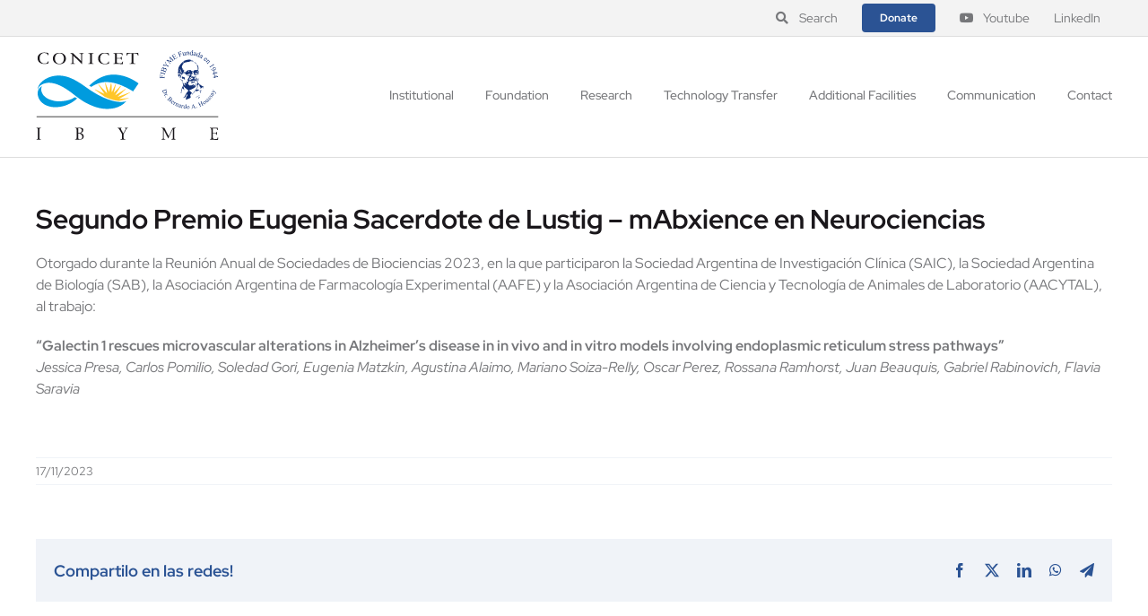

--- FILE ---
content_type: text/html; charset=UTF-8
request_url: https://ibyme.org.ar/en/premios/premio-multidisciplinario-accesit-fundacion-ruben-cherny/
body_size: 16590
content:
<!DOCTYPE html>
<html class="avada-html-layout-wide avada-html-header-position-top" lang="en-US" prefix="og: http://ogp.me/ns# fb: http://ogp.me/ns/fb#">
<head>
	<meta http-equiv="X-UA-Compatible" content="IE=edge" />
	<meta http-equiv="Content-Type" content="text/html; charset=utf-8"/>
	<meta name="viewport" content="width=device-width, initial-scale=1" />
	<style>
#wpadminbar #wp-admin-bar-wccp_free_top_button .ab-icon:before {
	content: "\f160";
	color: #02CA02;
	top: 3px;
}
#wpadminbar #wp-admin-bar-wccp_free_top_button .ab-icon {
	transform: rotate(45deg);
}
</style>
<meta name='robots' content='index, follow, max-image-preview:large, max-snippet:-1, max-video-preview:-1' />

	<!-- This site is optimized with the Yoast SEO plugin v26.8 - https://yoast.com/product/yoast-seo-wordpress/ -->
	<title>Segundo Premio Eugenia Sacerdote de Lustig - mAbxience en Neurociencias | IBYME</title>
	<link rel="canonical" href="https://ibyme.org.ar/premios/premio-multidisciplinario-accesit-fundacion-ruben-cherny/" />
	<meta property="og:locale" content="en_US" />
	<meta property="og:type" content="article" />
	<meta property="og:title" content="Segundo Premio Eugenia Sacerdote de Lustig - mAbxience en Neurociencias | IBYME" />
	<meta property="og:description" content="A investigadores de los laboratorios de Neurobiología del Envejecimiento y Glicomedicina." />
	<meta property="og:url" content="https://ibyme.org.ar/premios/premio-multidisciplinario-accesit-fundacion-ruben-cherny/" />
	<meta property="og:site_name" content="IBYME" />
	<meta property="article:modified_time" content="2023-11-24T14:18:14+00:00" />
	<meta property="og:image" content="https://ibyme.org.ar/wp-content/uploads/2023/02/saic.png" />
	<meta property="og:image:width" content="272" />
	<meta property="og:image:height" content="300" />
	<meta property="og:image:type" content="image/png" />
	<meta name="twitter:card" content="summary_large_image" />
	<meta name="twitter:label1" content="Est. reading time" />
	<meta name="twitter:data1" content="1 minute" />
	<script type="application/ld+json" class="yoast-schema-graph">{"@context":"https://schema.org","@graph":[{"@type":"WebPage","@id":"https://ibyme.org.ar/premios/premio-multidisciplinario-accesit-fundacion-ruben-cherny/","url":"https://ibyme.org.ar/premios/premio-multidisciplinario-accesit-fundacion-ruben-cherny/","name":"Segundo Premio Eugenia Sacerdote de Lustig - mAbxience en Neurociencias | IBYME","isPartOf":{"@id":"https://ibyme.org.ar/#website"},"primaryImageOfPage":{"@id":"https://ibyme.org.ar/premios/premio-multidisciplinario-accesit-fundacion-ruben-cherny/#primaryimage"},"image":{"@id":"https://ibyme.org.ar/premios/premio-multidisciplinario-accesit-fundacion-ruben-cherny/#primaryimage"},"thumbnailUrl":"https://ibyme.org.ar/wp-content/uploads/2023/02/saic.png","datePublished":"2023-11-17T14:06:12+00:00","dateModified":"2023-11-24T14:18:14+00:00","breadcrumb":{"@id":"https://ibyme.org.ar/premios/premio-multidisciplinario-accesit-fundacion-ruben-cherny/#breadcrumb"},"inLanguage":"en-US","potentialAction":[{"@type":"ReadAction","target":["https://ibyme.org.ar/premios/premio-multidisciplinario-accesit-fundacion-ruben-cherny/"]}]},{"@type":"ImageObject","inLanguage":"en-US","@id":"https://ibyme.org.ar/premios/premio-multidisciplinario-accesit-fundacion-ruben-cherny/#primaryimage","url":"https://ibyme.org.ar/wp-content/uploads/2023/02/saic.png","contentUrl":"https://ibyme.org.ar/wp-content/uploads/2023/02/saic.png","width":272,"height":300},{"@type":"BreadcrumbList","@id":"https://ibyme.org.ar/premios/premio-multidisciplinario-accesit-fundacion-ruben-cherny/#breadcrumb","itemListElement":[{"@type":"ListItem","position":1,"name":"Inicio","item":"https://ibyme.org.ar/en/"},{"@type":"ListItem","position":2,"name":"Segundo Premio Eugenia Sacerdote de Lustig &#8211; mAbxience en Neurociencias"}]},{"@type":"WebSite","@id":"https://ibyme.org.ar/#website","url":"https://ibyme.org.ar/","name":"IBYME","description":"Instituto de Biología y Medicina Experimental","publisher":{"@id":"https://ibyme.org.ar/#organization"},"alternateName":"IBYME","potentialAction":[{"@type":"SearchAction","target":{"@type":"EntryPoint","urlTemplate":"https://ibyme.org.ar/?s={search_term_string}"},"query-input":{"@type":"PropertyValueSpecification","valueRequired":true,"valueName":"search_term_string"}}],"inLanguage":"en-US"},{"@type":"Organization","@id":"https://ibyme.org.ar/#organization","name":"IBYME - Instituto de Biología y Medicina Experimental","alternateName":"IBYME","url":"https://ibyme.org.ar/","logo":{"@type":"ImageObject","inLanguage":"en-US","@id":"https://ibyme.org.ar/#/schema/logo/image/","url":"https://ibyme.org.ar/wp-content/uploads/2023/01/logo-ibyme.jpg","contentUrl":"https://ibyme.org.ar/wp-content/uploads/2023/01/logo-ibyme.jpg","width":696,"height":324,"caption":"IBYME - Instituto de Biología y Medicina Experimental"},"image":{"@id":"https://ibyme.org.ar/#/schema/logo/image/"}}]}</script>
	<!-- / Yoast SEO plugin. -->


<link rel="alternate" type="text/calendar" title="IBYME &raquo; iCal Feed" href="https://ibyme.org.ar/en/eventos/?ical=1" />
					<link rel="shortcut icon" href="https://ibyme.org.ar/wp-content/uploads/2023/08/ibyme-fav.png" type="image/x-icon" />
		
					<!-- Apple Touch Icon -->
			<link rel="apple-touch-icon" sizes="180x180" href="https://ibyme.org.ar/wp-content/uploads/2023/08/ibyme-fav_270.png">
		
					<!-- Android Icon -->
			<link rel="icon" sizes="192x192" href="https://ibyme.org.ar/wp-content/uploads/2023/08/ibyme-fav_270.png">
		
					<!-- MS Edge Icon -->
			<meta name="msapplication-TileImage" content="https://ibyme.org.ar/wp-content/uploads/2023/08/ibyme-fav_270.png">
				<link rel="alternate" title="oEmbed (JSON)" type="application/json+oembed" href="https://ibyme.org.ar/en/wp-json/oembed/1.0/embed?url=https%3A%2F%2Fibyme.org.ar%2Fen%2Fpremios%2Fpremio-multidisciplinario-accesit-fundacion-ruben-cherny%2F" />
<link rel="alternate" title="oEmbed (XML)" type="text/xml+oembed" href="https://ibyme.org.ar/en/wp-json/oembed/1.0/embed?url=https%3A%2F%2Fibyme.org.ar%2Fen%2Fpremios%2Fpremio-multidisciplinario-accesit-fundacion-ruben-cherny%2F&#038;format=xml" />
					<meta name="description" content="Otorgado durante la Reunión Anual de Sociedades de Biociencias 2023, en la que participaron la Sociedad Argentina de Investigación Clínica (SAIC), la Sociedad Argentina de Biología (SAB), la Asociación Argentina de Farmacología Experimental (AAFE) y la Asociación Argentina de Ciencia y Tecnología de Animales de Laboratorio (AACYTAL), al trabajo:

“Galectin 1 rescues microvascular alterations in Alzheimer’s"/>
				
		<meta property="og:locale" content="en_US"/>
		<meta property="og:type" content="article"/>
		<meta property="og:site_name" content="IBYME"/>
		<meta property="og:title" content="Segundo Premio Eugenia Sacerdote de Lustig - mAbxience en Neurociencias | IBYME"/>
				<meta property="og:description" content="Otorgado durante la Reunión Anual de Sociedades de Biociencias 2023, en la que participaron la Sociedad Argentina de Investigación Clínica (SAIC), la Sociedad Argentina de Biología (SAB), la Asociación Argentina de Farmacología Experimental (AAFE) y la Asociación Argentina de Ciencia y Tecnología de Animales de Laboratorio (AACYTAL), al trabajo:

“Galectin 1 rescues microvascular alterations in Alzheimer’s"/>
				<meta property="og:url" content="https://ibyme.org.ar/en/premios/premio-multidisciplinario-accesit-fundacion-ruben-cherny/"/>
													<meta property="article:modified_time" content="2023-11-24T14:18:14-03:00"/>
											<meta property="og:image" content="https://ibyme.org.ar/wp-content/uploads/2023/02/saic.png"/>
		<meta property="og:image:width" content="272"/>
		<meta property="og:image:height" content="300"/>
		<meta property="og:image:type" content="image/png"/>
				<style id='wp-img-auto-sizes-contain-inline-css' type='text/css'>
img:is([sizes=auto i],[sizes^="auto," i]){contain-intrinsic-size:3000px 1500px}
/*# sourceURL=wp-img-auto-sizes-contain-inline-css */
</style>
<link rel='stylesheet' id='tribe-events-pro-mini-calendar-block-styles-css' href='https://ibyme.org.ar/wp-content/plugins/events-calendar-pro/build/css/tribe-events-pro-mini-calendar-block.css' type='text/css' media='all' />
<link rel='stylesheet' id='wp-block-library-css' href='https://ibyme.org.ar/wp-includes/css/dist/block-library/style.min.css' type='text/css' media='all' />
<style id='global-styles-inline-css' type='text/css'>
:root{--wp--preset--aspect-ratio--square: 1;--wp--preset--aspect-ratio--4-3: 4/3;--wp--preset--aspect-ratio--3-4: 3/4;--wp--preset--aspect-ratio--3-2: 3/2;--wp--preset--aspect-ratio--2-3: 2/3;--wp--preset--aspect-ratio--16-9: 16/9;--wp--preset--aspect-ratio--9-16: 9/16;--wp--preset--color--black: #000000;--wp--preset--color--cyan-bluish-gray: #abb8c3;--wp--preset--color--white: #ffffff;--wp--preset--color--pale-pink: #f78da7;--wp--preset--color--vivid-red: #cf2e2e;--wp--preset--color--luminous-vivid-orange: #ff6900;--wp--preset--color--luminous-vivid-amber: #fcb900;--wp--preset--color--light-green-cyan: #7bdcb5;--wp--preset--color--vivid-green-cyan: #00d084;--wp--preset--color--pale-cyan-blue: #8ed1fc;--wp--preset--color--vivid-cyan-blue: #0693e3;--wp--preset--color--vivid-purple: #9b51e0;--wp--preset--color--awb-color-1: #ffffff;--wp--preset--color--awb-color-2: #efefef;--wp--preset--color--awb-color-3: #f0f3f8;--wp--preset--color--awb-color-4: #009dd1;--wp--preset--color--awb-color-5: #2b5394;--wp--preset--color--awb-color-6: #009999;--wp--preset--color--awb-color-7: #76777a;--wp--preset--color--awb-color-8: #1a171b;--wp--preset--color--awb-color-custom-1: #00cb6f;--wp--preset--color--awb-color-custom-2: #0ab7cc;--wp--preset--color--awb-color-custom-3: #fc610a;--wp--preset--color--awb-color-custom-4: #ccb50a;--wp--preset--color--awb-color-custom-5: #4224cf;--wp--preset--color--awb-color-custom-6: #a624ce;--wp--preset--color--awb-color-custom-7: #cc0066;--wp--preset--color--awb-color-custom-8: rgba(43,83,148,0.07);--wp--preset--gradient--vivid-cyan-blue-to-vivid-purple: linear-gradient(135deg,rgb(6,147,227) 0%,rgb(155,81,224) 100%);--wp--preset--gradient--light-green-cyan-to-vivid-green-cyan: linear-gradient(135deg,rgb(122,220,180) 0%,rgb(0,208,130) 100%);--wp--preset--gradient--luminous-vivid-amber-to-luminous-vivid-orange: linear-gradient(135deg,rgb(252,185,0) 0%,rgb(255,105,0) 100%);--wp--preset--gradient--luminous-vivid-orange-to-vivid-red: linear-gradient(135deg,rgb(255,105,0) 0%,rgb(207,46,46) 100%);--wp--preset--gradient--very-light-gray-to-cyan-bluish-gray: linear-gradient(135deg,rgb(238,238,238) 0%,rgb(169,184,195) 100%);--wp--preset--gradient--cool-to-warm-spectrum: linear-gradient(135deg,rgb(74,234,220) 0%,rgb(151,120,209) 20%,rgb(207,42,186) 40%,rgb(238,44,130) 60%,rgb(251,105,98) 80%,rgb(254,248,76) 100%);--wp--preset--gradient--blush-light-purple: linear-gradient(135deg,rgb(255,206,236) 0%,rgb(152,150,240) 100%);--wp--preset--gradient--blush-bordeaux: linear-gradient(135deg,rgb(254,205,165) 0%,rgb(254,45,45) 50%,rgb(107,0,62) 100%);--wp--preset--gradient--luminous-dusk: linear-gradient(135deg,rgb(255,203,112) 0%,rgb(199,81,192) 50%,rgb(65,88,208) 100%);--wp--preset--gradient--pale-ocean: linear-gradient(135deg,rgb(255,245,203) 0%,rgb(182,227,212) 50%,rgb(51,167,181) 100%);--wp--preset--gradient--electric-grass: linear-gradient(135deg,rgb(202,248,128) 0%,rgb(113,206,126) 100%);--wp--preset--gradient--midnight: linear-gradient(135deg,rgb(2,3,129) 0%,rgb(40,116,252) 100%);--wp--preset--font-size--small: 12px;--wp--preset--font-size--medium: 20px;--wp--preset--font-size--large: 24px;--wp--preset--font-size--x-large: 42px;--wp--preset--font-size--normal: 16px;--wp--preset--font-size--xlarge: 32px;--wp--preset--font-size--huge: 48px;--wp--preset--spacing--20: 0.44rem;--wp--preset--spacing--30: 0.67rem;--wp--preset--spacing--40: 1rem;--wp--preset--spacing--50: 1.5rem;--wp--preset--spacing--60: 2.25rem;--wp--preset--spacing--70: 3.38rem;--wp--preset--spacing--80: 5.06rem;--wp--preset--shadow--natural: 6px 6px 9px rgba(0, 0, 0, 0.2);--wp--preset--shadow--deep: 12px 12px 50px rgba(0, 0, 0, 0.4);--wp--preset--shadow--sharp: 6px 6px 0px rgba(0, 0, 0, 0.2);--wp--preset--shadow--outlined: 6px 6px 0px -3px rgb(255, 255, 255), 6px 6px rgb(0, 0, 0);--wp--preset--shadow--crisp: 6px 6px 0px rgb(0, 0, 0);}:where(.is-layout-flex){gap: 0.5em;}:where(.is-layout-grid){gap: 0.5em;}body .is-layout-flex{display: flex;}.is-layout-flex{flex-wrap: wrap;align-items: center;}.is-layout-flex > :is(*, div){margin: 0;}body .is-layout-grid{display: grid;}.is-layout-grid > :is(*, div){margin: 0;}:where(.wp-block-columns.is-layout-flex){gap: 2em;}:where(.wp-block-columns.is-layout-grid){gap: 2em;}:where(.wp-block-post-template.is-layout-flex){gap: 1.25em;}:where(.wp-block-post-template.is-layout-grid){gap: 1.25em;}.has-black-color{color: var(--wp--preset--color--black) !important;}.has-cyan-bluish-gray-color{color: var(--wp--preset--color--cyan-bluish-gray) !important;}.has-white-color{color: var(--wp--preset--color--white) !important;}.has-pale-pink-color{color: var(--wp--preset--color--pale-pink) !important;}.has-vivid-red-color{color: var(--wp--preset--color--vivid-red) !important;}.has-luminous-vivid-orange-color{color: var(--wp--preset--color--luminous-vivid-orange) !important;}.has-luminous-vivid-amber-color{color: var(--wp--preset--color--luminous-vivid-amber) !important;}.has-light-green-cyan-color{color: var(--wp--preset--color--light-green-cyan) !important;}.has-vivid-green-cyan-color{color: var(--wp--preset--color--vivid-green-cyan) !important;}.has-pale-cyan-blue-color{color: var(--wp--preset--color--pale-cyan-blue) !important;}.has-vivid-cyan-blue-color{color: var(--wp--preset--color--vivid-cyan-blue) !important;}.has-vivid-purple-color{color: var(--wp--preset--color--vivid-purple) !important;}.has-black-background-color{background-color: var(--wp--preset--color--black) !important;}.has-cyan-bluish-gray-background-color{background-color: var(--wp--preset--color--cyan-bluish-gray) !important;}.has-white-background-color{background-color: var(--wp--preset--color--white) !important;}.has-pale-pink-background-color{background-color: var(--wp--preset--color--pale-pink) !important;}.has-vivid-red-background-color{background-color: var(--wp--preset--color--vivid-red) !important;}.has-luminous-vivid-orange-background-color{background-color: var(--wp--preset--color--luminous-vivid-orange) !important;}.has-luminous-vivid-amber-background-color{background-color: var(--wp--preset--color--luminous-vivid-amber) !important;}.has-light-green-cyan-background-color{background-color: var(--wp--preset--color--light-green-cyan) !important;}.has-vivid-green-cyan-background-color{background-color: var(--wp--preset--color--vivid-green-cyan) !important;}.has-pale-cyan-blue-background-color{background-color: var(--wp--preset--color--pale-cyan-blue) !important;}.has-vivid-cyan-blue-background-color{background-color: var(--wp--preset--color--vivid-cyan-blue) !important;}.has-vivid-purple-background-color{background-color: var(--wp--preset--color--vivid-purple) !important;}.has-black-border-color{border-color: var(--wp--preset--color--black) !important;}.has-cyan-bluish-gray-border-color{border-color: var(--wp--preset--color--cyan-bluish-gray) !important;}.has-white-border-color{border-color: var(--wp--preset--color--white) !important;}.has-pale-pink-border-color{border-color: var(--wp--preset--color--pale-pink) !important;}.has-vivid-red-border-color{border-color: var(--wp--preset--color--vivid-red) !important;}.has-luminous-vivid-orange-border-color{border-color: var(--wp--preset--color--luminous-vivid-orange) !important;}.has-luminous-vivid-amber-border-color{border-color: var(--wp--preset--color--luminous-vivid-amber) !important;}.has-light-green-cyan-border-color{border-color: var(--wp--preset--color--light-green-cyan) !important;}.has-vivid-green-cyan-border-color{border-color: var(--wp--preset--color--vivid-green-cyan) !important;}.has-pale-cyan-blue-border-color{border-color: var(--wp--preset--color--pale-cyan-blue) !important;}.has-vivid-cyan-blue-border-color{border-color: var(--wp--preset--color--vivid-cyan-blue) !important;}.has-vivid-purple-border-color{border-color: var(--wp--preset--color--vivid-purple) !important;}.has-vivid-cyan-blue-to-vivid-purple-gradient-background{background: var(--wp--preset--gradient--vivid-cyan-blue-to-vivid-purple) !important;}.has-light-green-cyan-to-vivid-green-cyan-gradient-background{background: var(--wp--preset--gradient--light-green-cyan-to-vivid-green-cyan) !important;}.has-luminous-vivid-amber-to-luminous-vivid-orange-gradient-background{background: var(--wp--preset--gradient--luminous-vivid-amber-to-luminous-vivid-orange) !important;}.has-luminous-vivid-orange-to-vivid-red-gradient-background{background: var(--wp--preset--gradient--luminous-vivid-orange-to-vivid-red) !important;}.has-very-light-gray-to-cyan-bluish-gray-gradient-background{background: var(--wp--preset--gradient--very-light-gray-to-cyan-bluish-gray) !important;}.has-cool-to-warm-spectrum-gradient-background{background: var(--wp--preset--gradient--cool-to-warm-spectrum) !important;}.has-blush-light-purple-gradient-background{background: var(--wp--preset--gradient--blush-light-purple) !important;}.has-blush-bordeaux-gradient-background{background: var(--wp--preset--gradient--blush-bordeaux) !important;}.has-luminous-dusk-gradient-background{background: var(--wp--preset--gradient--luminous-dusk) !important;}.has-pale-ocean-gradient-background{background: var(--wp--preset--gradient--pale-ocean) !important;}.has-electric-grass-gradient-background{background: var(--wp--preset--gradient--electric-grass) !important;}.has-midnight-gradient-background{background: var(--wp--preset--gradient--midnight) !important;}.has-small-font-size{font-size: var(--wp--preset--font-size--small) !important;}.has-medium-font-size{font-size: var(--wp--preset--font-size--medium) !important;}.has-large-font-size{font-size: var(--wp--preset--font-size--large) !important;}.has-x-large-font-size{font-size: var(--wp--preset--font-size--x-large) !important;}
/*# sourceURL=global-styles-inline-css */
</style>

<style id='classic-theme-styles-inline-css' type='text/css'>
/*! This file is auto-generated */
.wp-block-button__link{color:#fff;background-color:#32373c;border-radius:9999px;box-shadow:none;text-decoration:none;padding:calc(.667em + 2px) calc(1.333em + 2px);font-size:1.125em}.wp-block-file__button{background:#32373c;color:#fff;text-decoration:none}
/*# sourceURL=/wp-includes/css/classic-themes.min.css */
</style>
<link rel='stylesheet' id='contact-form-7-css' href='https://ibyme.org.ar/wp-content/plugins/contact-form-7/includes/css/styles.css' type='text/css' media='all' />
<link rel='stylesheet' id='wp-job-manager-job-listings-css' href='https://ibyme.org.ar/wp-content/plugins/wp-job-manager/assets/dist/css/job-listings.css' type='text/css' media='all' />
<link rel='stylesheet' id='wpml-legacy-horizontal-list-0-css' href='https://ibyme.org.ar/wp-content/plugins/sitepress-multilingual-cms/templates/language-switchers/legacy-list-horizontal/style.min.css' type='text/css' media='all' />
<style id='wpml-legacy-horizontal-list-0-inline-css' type='text/css'>
.wpml-ls-statics-footer a, .wpml-ls-statics-footer .wpml-ls-sub-menu a, .wpml-ls-statics-footer .wpml-ls-sub-menu a:link, .wpml-ls-statics-footer li:not(.wpml-ls-current-language) .wpml-ls-link, .wpml-ls-statics-footer li:not(.wpml-ls-current-language) .wpml-ls-link:link {color:#444444;background-color:#ffffff;}.wpml-ls-statics-footer .wpml-ls-sub-menu a:hover,.wpml-ls-statics-footer .wpml-ls-sub-menu a:focus, .wpml-ls-statics-footer .wpml-ls-sub-menu a:link:hover, .wpml-ls-statics-footer .wpml-ls-sub-menu a:link:focus {color:#000000;background-color:#eeeeee;}.wpml-ls-statics-footer .wpml-ls-current-language > a {color:#444444;background-color:#ffffff;}.wpml-ls-statics-footer .wpml-ls-current-language:hover>a, .wpml-ls-statics-footer .wpml-ls-current-language>a:focus {color:#000000;background-color:#eeeeee;}
/*# sourceURL=wpml-legacy-horizontal-list-0-inline-css */
</style>
<link rel='stylesheet' id='wpml-menu-item-0-css' href='https://ibyme.org.ar/wp-content/plugins/sitepress-multilingual-cms/templates/language-switchers/menu-item/style.min.css' type='text/css' media='all' />
<link rel='stylesheet' id='ivory-search-styles-css' href='https://ibyme.org.ar/wp-content/plugins/add-search-to-menu/public/css/ivory-search.min.css' type='text/css' media='all' />
<link rel='stylesheet' id='child-style-css' href='https://ibyme.org.ar/wp-content/themes/Avada-Child-Theme/style.css' type='text/css' media='all' />
<link rel='stylesheet' id='fusion-dynamic-css-css' href='https://ibyme.org.ar/wp-content/uploads/fusion-styles/52bb93a2b8dd2fe78e7f3e2c0be52380.min.css' type='text/css' media='all' />
<script type="text/javascript" id="wpml-cookie-js-extra">
/* <![CDATA[ */
var wpml_cookies = {"wp-wpml_current_language":{"value":"en","expires":1,"path":"/"}};
var wpml_cookies = {"wp-wpml_current_language":{"value":"en","expires":1,"path":"/"}};
//# sourceURL=wpml-cookie-js-extra
/* ]]> */
</script>
<script type="text/javascript" src="https://ibyme.org.ar/wp-content/plugins/sitepress-multilingual-cms/res/js/cookies/language-cookie.js" id="wpml-cookie-js" defer="defer" data-wp-strategy="defer"></script>
<script type="text/javascript" src="https://ibyme.org.ar/wp-includes/js/jquery/jquery.min.js" id="jquery-core-js"></script>
<meta name="generator" content="WPML ver:4.8.6 stt:1,2;" />
<style>
.unselectable
{
-moz-user-select:none;
-webkit-user-select:none;
cursor: default;
}
html
{
-webkit-touch-callout: none;
-webkit-user-select: none;
-khtml-user-select: none;
-moz-user-select: none;
-ms-user-select: none;
user-select: none;
-webkit-tap-highlight-color: rgba(0,0,0,0);
}
</style>
<script id="wpcp_css_disable_selection" type="text/javascript">
var e = document.getElementsByTagName('body')[0];
if(e)
{
	e.setAttribute('unselectable',"on");
}
</script>
<meta name="tec-api-version" content="v1"><meta name="tec-api-origin" content="https://ibyme.org.ar/en/"><link rel="alternate" href="https://ibyme.org.ar/en/wp-json/tribe/events/v1/" /><link rel="preload" href="https://ibyme.org.ar/wp-content/themes/Avada/includes/lib/assets/fonts/icomoon/awb-icons.woff" as="font" type="font/woff" crossorigin><link rel="preload" href="//ibyme.org.ar/wp-content/themes/Avada/includes/lib/assets/fonts/fontawesome/webfonts/fa-brands-400.woff2" as="font" type="font/woff2" crossorigin><link rel="preload" href="//ibyme.org.ar/wp-content/themes/Avada/includes/lib/assets/fonts/fontawesome/webfonts/fa-regular-400.woff2" as="font" type="font/woff2" crossorigin><link rel="preload" href="//ibyme.org.ar/wp-content/themes/Avada/includes/lib/assets/fonts/fontawesome/webfonts/fa-solid-900.woff2" as="font" type="font/woff2" crossorigin><style type="text/css" id="css-fb-visibility">@media screen and (max-width: 640px){.fusion-no-small-visibility{display:none !important;}body .sm-text-align-center{text-align:center !important;}body .sm-text-align-left{text-align:left !important;}body .sm-text-align-right{text-align:right !important;}body .sm-flex-align-center{justify-content:center !important;}body .sm-flex-align-flex-start{justify-content:flex-start !important;}body .sm-flex-align-flex-end{justify-content:flex-end !important;}body .sm-mx-auto{margin-left:auto !important;margin-right:auto !important;}body .sm-ml-auto{margin-left:auto !important;}body .sm-mr-auto{margin-right:auto !important;}body .fusion-absolute-position-small{position:absolute;top:auto;width:100%;}.awb-sticky.awb-sticky-small{ position: sticky; top: var(--awb-sticky-offset,0); }}@media screen and (min-width: 641px) and (max-width: 1024px){.fusion-no-medium-visibility{display:none !important;}body .md-text-align-center{text-align:center !important;}body .md-text-align-left{text-align:left !important;}body .md-text-align-right{text-align:right !important;}body .md-flex-align-center{justify-content:center !important;}body .md-flex-align-flex-start{justify-content:flex-start !important;}body .md-flex-align-flex-end{justify-content:flex-end !important;}body .md-mx-auto{margin-left:auto !important;margin-right:auto !important;}body .md-ml-auto{margin-left:auto !important;}body .md-mr-auto{margin-right:auto !important;}body .fusion-absolute-position-medium{position:absolute;top:auto;width:100%;}.awb-sticky.awb-sticky-medium{ position: sticky; top: var(--awb-sticky-offset,0); }}@media screen and (min-width: 1025px){.fusion-no-large-visibility{display:none !important;}body .lg-text-align-center{text-align:center !important;}body .lg-text-align-left{text-align:left !important;}body .lg-text-align-right{text-align:right !important;}body .lg-flex-align-center{justify-content:center !important;}body .lg-flex-align-flex-start{justify-content:flex-start !important;}body .lg-flex-align-flex-end{justify-content:flex-end !important;}body .lg-mx-auto{margin-left:auto !important;margin-right:auto !important;}body .lg-ml-auto{margin-left:auto !important;}body .lg-mr-auto{margin-right:auto !important;}body .fusion-absolute-position-large{position:absolute;top:auto;width:100%;}.awb-sticky.awb-sticky-large{ position: sticky; top: var(--awb-sticky-offset,0); }}</style>		<script type="text/javascript">
			var doc = document.documentElement;
			doc.setAttribute( 'data-useragent', navigator.userAgent );
		</script>
					<style type="text/css">
					</style>
		
	</head>

<body data-rsssl=1 class="wp-singular premios-template-default single single-premios postid-6792 wp-theme-Avada wp-child-theme-Avada-Child-Theme unselectable tribe-no-js Avada fusion-image-hovers fusion-pagination-sizing fusion-button_type-flat fusion-button_span-no fusion-button_gradient-linear avada-image-rollover-circle-yes avada-image-rollover-no avada-child fusion-body ltr fusion-sticky-header no-tablet-sticky-header no-mobile-sticky-header no-mobile-slidingbar no-mobile-totop avada-has-rev-slider-styles fusion-disable-outline fusion-sub-menu-fade mobile-logo-pos-left layout-wide-mode avada-has-boxed-modal-shadow- layout-scroll-offset-full avada-has-zero-margin-offset-top fusion-top-header menu-text-align-center mobile-menu-design-classic fusion-show-pagination-text fusion-header-layout-v3 avada-responsive avada-footer-fx-none avada-menu-highlight-style-textcolor fusion-search-form-clean fusion-main-menu-search-overlay fusion-avatar-circle avada-dropdown-styles avada-blog-layout-large avada-blog-archive-layout-large avada-ec-not-100-width avada-ec-meta-layout-sidebar avada-header-shadow-no avada-menu-icon-position-left avada-has-pagetitle-100-width avada-has-pagetitle-bg-parallax avada-has-mobile-menu-search avada-has-breadcrumb-mobile-hidden avada-has-titlebar-hide avada-has-pagination-width_height avada-flyout-menu-direction-fade avada-ec-views-v2 awb-link-decoration" data-awb-post-id="6792">
		<a class="skip-link screen-reader-text" href="#content">Skip to content</a>

	<div id="boxed-wrapper">
		
		<div id="wrapper" class="fusion-wrapper">
			<div id="home" style="position:relative;top:-1px;"></div>
							
					
			<header class="fusion-header-wrapper">
				<div class="fusion-header-v3 fusion-logo-alignment fusion-logo-left fusion-sticky-menu- fusion-sticky-logo- fusion-mobile-logo-  fusion-mobile-menu-design-classic">
					
<div class="fusion-secondary-header">
	<div class="fusion-row">
							<div class="fusion-alignright">
				<nav class="fusion-secondary-menu" role="navigation" aria-label="Secondary Menu"><ul id="menu-top-ingles" class="menu"><li  id="menu-item-7007"  class="menu-item menu-item-type-post_type menu-item-object-page menu-item-7007"  data-item-id="7007"><a  href="https://ibyme.org.ar/en/advanced-search/" class="fusion-flex-link fusion-textcolor-highlight"><span class="fusion-megamenu-icon"><i class="glyphicon fa-search fas" aria-hidden="true"></i></span><span class="menu-text">Search</span></a></li><li  id="menu-item-5727"  class="menu-item menu-item-type-custom menu-item-object-custom menu-item-5727 fusion-menu-item-button"  data-item-id="5727"><a  target="_blank" rel="noopener noreferrer" href="https://www.donaronline.org/fundacion-ibyme/gracias-por-confiar-en-fundacion-ibyme" class="fusion-textcolor-highlight"><span class="menu-text fusion-button button-default button-small">Donate</span></a></li><li  id="menu-item-5729"  class="menu-item menu-item-type-custom menu-item-object-custom menu-item-5729"  data-item-id="5729"><a  target="_blank" rel="noopener noreferrer" href="https://www.youtube.com/ibymeconicet" class="fusion-flex-link fusion-textcolor-highlight"><span class="fusion-megamenu-icon"><i class="glyphicon fa-youtube fab" aria-hidden="true"></i></span><span class="menu-text">Youtube</span></a></li><li  id="menu-item-10092"  class="menu-item menu-item-type-custom menu-item-object-custom menu-item-10092"  data-item-id="10092"><a  href="https://www.linkedin.com/company/ibyme" class="fusion-textcolor-highlight"><span class="menu-text">LinkedIn</span></a></li></ul></nav><nav class="fusion-mobile-nav-holder fusion-mobile-menu-text-align-left" aria-label="Secondary Mobile Menu"></nav>			</div>
			</div>
</div>
<div class="fusion-header-sticky-height"></div>
<div class="fusion-header">
	<div class="fusion-row">
					<div class="fusion-logo" data-margin-top="15px" data-margin-bottom="19px" data-margin-left="0px" data-margin-right="0px">
			<a class="fusion-logo-link"  href="https://ibyme.org.ar/en/" >

						<!-- standard logo -->
			<img src="https://ibyme.org.ar/wp-content/uploads/2022/12/ibyme-logo.svg" srcset="https://ibyme.org.ar/wp-content/uploads/2022/12/ibyme-logo.svg 1x" width="245" height="120" alt="IBYME Logo" data-retina_logo_url="" class="fusion-standard-logo" />

			
					</a>
		</div>		<nav class="fusion-main-menu" aria-label="Main Menu"><div class="fusion-overlay-search">		<form role="search" class="searchform fusion-search-form  fusion-search-form-clean" method="get" action="https://ibyme.org.ar/en/">
			<div class="fusion-search-form-content">

				
				<div class="fusion-search-field search-field">
					<label><span class="screen-reader-text">Search for:</span>
													<input type="search" value="" name="s" class="s" placeholder="Search..." required aria-required="true" aria-label="Search..."/>
											</label>
				</div>
				<div class="fusion-search-button search-button">
					<input type="submit" class="fusion-search-submit searchsubmit" aria-label="Search" value="&#xf002;" />
									</div>

				
			</div>


			
		</form>
		<div class="fusion-search-spacer"></div><a href="#" role="button" aria-label="Close Search" class="fusion-close-search"></a></div><ul id="menu-principal-ingles" class="fusion-menu"><li  id="menu-item-5736"  class="menu-item menu-item-type-custom menu-item-object-custom menu-item-has-children menu-item-5736 fusion-dropdown-menu"  data-item-id="5736"><a  href="#" class="fusion-textcolor-highlight"><span class="menu-text">Institutional</span></a><ul class="sub-menu"><li  id="menu-item-5737"  class="menu-item menu-item-type-post_type menu-item-object-page menu-item-5737 fusion-dropdown-submenu" ><a  href="https://ibyme.org.ar/en/institution/about-ibyme/" class="fusion-textcolor-highlight"><span>About IBYME</span></a></li><li  id="menu-item-8377"  class="menu-item menu-item-type-post_type menu-item-object-page menu-item-8377 fusion-dropdown-submenu" ><a  href="https://ibyme.org.ar/en/institution/ibyme-authorities/" class="fusion-textcolor-highlight"><span>Board Members</span></a></li><li  id="menu-item-5739"  class="menu-item menu-item-type-post_type menu-item-object-page menu-item-5739 fusion-dropdown-submenu" ><a  href="https://ibyme.org.ar/en/institution/history/" class="fusion-textcolor-highlight"><span>Our History</span></a></li><li  id="menu-item-5740"  class="menu-item menu-item-type-post_type menu-item-object-page menu-item-5740 fusion-dropdown-submenu" ><a  href="https://ibyme.org.ar/en/institution/ibyme-community/" class="fusion-textcolor-highlight"><span>IBYME Community</span></a></li><li  id="menu-item-5741"  class="menu-item menu-item-type-custom menu-item-object-custom menu-item-has-children menu-item-5741 fusion-dropdown-submenu" ><a  class="fusion-textcolor-highlight"><span>Committees</span></a><ul class="sub-menu"><li  id="menu-item-5742"  class="menu-item menu-item-type-post_type menu-item-object-page menu-item-5742" ><a  href="https://ibyme.org.ar/en/institution/ethics-committee/" class="fusion-textcolor-highlight"><span>Ethics Committee</span></a></li><li  id="menu-item-5743"  class="menu-item menu-item-type-post_type menu-item-object-page menu-item-5743" ><a  href="https://ibyme.org.ar/en/institution/iacuc/" class="fusion-textcolor-highlight"><span>IACUC</span></a></li></ul></li><li  id="menu-item-5744"  class="menu-item menu-item-type-post_type menu-item-object-page menu-item-5744 fusion-dropdown-submenu" ><a  href="https://ibyme.org.ar/en/institution/job-searches/" class="fusion-textcolor-highlight"><span>Position competition</span></a></li><li  id="menu-item-8378"  class="menu-item menu-item-type-post_type menu-item-object-page menu-item-8378 fusion-dropdown-submenu" ><a  href="https://ibyme.org.ar/en/institution/biddings/" class="fusion-textcolor-highlight"><span>Biddings</span></a></li></ul></li><li  id="menu-item-6659"  class="menu-item menu-item-type-post_type menu-item-object-page menu-item-6659"  data-item-id="6659"><a  href="https://ibyme.org.ar/en/ibyme-foundation/" class="fusion-textcolor-highlight"><span class="menu-text">Foundation</span></a></li><li  id="menu-item-5745"  class="menu-item menu-item-type-custom menu-item-object-custom menu-item-has-children menu-item-5745 fusion-dropdown-menu"  data-item-id="5745"><a  href="#" class="fusion-textcolor-highlight"><span class="menu-text">Research</span></a><ul class="sub-menu"><li  id="menu-item-5746"  class="menu-item menu-item-type-custom menu-item-object-custom menu-item-has-children menu-item-5746 fusion-dropdown-submenu" ><a  href="https://ibyme.org.ar/investigacion/en/research-areas/" class="fusion-textcolor-highlight"><span>Research Areas</span></a><ul class="sub-menu"><li  id="menu-item-5747"  class="menu-item menu-item-type-custom menu-item-object-custom menu-item-5747" ><a  href="https://ibyme.org.ar/investigacion/en/research-areas/cell-biology/" class="fusion-textcolor-highlight"><span>Cellular and Molecular Biology</span></a></li><li  id="menu-item-5748"  class="menu-item menu-item-type-custom menu-item-object-custom menu-item-5748" ><a  href="https://ibyme.org.ar/investigacion/en/research-areas/endocrinology/" class="fusion-textcolor-highlight"><span>Endocrinology</span></a></li><li  id="menu-item-5749"  class="menu-item menu-item-type-custom menu-item-object-custom menu-item-5749" ><a  href="https://ibyme.org.ar/investigacion/en/research-areas/immunology/" class="fusion-textcolor-highlight"><span>Immunology</span></a></li><li  id="menu-item-5750"  class="menu-item menu-item-type-custom menu-item-object-custom menu-item-5750" ><a  href="https://ibyme.org.ar/investigacion/en/research-areas/neurosciences/" class="fusion-textcolor-highlight"><span>Neurosciences and Behavior</span></a></li><li  id="menu-item-5751"  class="menu-item menu-item-type-custom menu-item-object-custom menu-item-5751" ><a  href="https://ibyme.org.ar/investigacion/en/research-areas/oncology/" class="fusion-textcolor-highlight"><span>Oncology</span></a></li><li  id="menu-item-5752"  class="menu-item menu-item-type-custom menu-item-object-custom menu-item-5752" ><a  href="https://ibyme.org.ar/investigacion/en/research-areas/reproduction/" class="fusion-textcolor-highlight"><span>Reproduction</span></a></li></ul></li><li  id="menu-item-5753"  class="menu-item menu-item-type-custom menu-item-object-custom menu-item-5753 fusion-dropdown-submenu" ><a  href="https://ibyme.org.ar/investigacion/en/" class="fusion-textcolor-highlight"><span>Laboratories</span></a></li><li  id="menu-item-5754"  class="menu-item menu-item-type-custom menu-item-object-custom menu-item-5754 fusion-dropdown-submenu" ><a  href="https://ibyme.org.ar/investigacion/en/profesional-staff-finder/" class="fusion-textcolor-highlight"><span>Staff Search</span></a></li><li  id="menu-item-5755"  class="menu-item menu-item-type-custom menu-item-object-custom menu-item-5755 fusion-dropdown-submenu" ><a  href="https://ibyme.org.ar/investigacion/en/scientific-papers/" class="fusion-textcolor-highlight"><span>Scientific Papers</span></a></li></ul></li><li  id="menu-item-5756"  class="menu-item menu-item-type-custom menu-item-object-custom menu-item-has-children menu-item-5756 fusion-dropdown-menu"  data-item-id="5756"><a  href="#" class="fusion-textcolor-highlight"><span class="menu-text">Technology Transfer</span></a><ul class="sub-menu"><li  id="menu-item-5757"  class="menu-item menu-item-type-custom menu-item-object-custom menu-item-5757 fusion-dropdown-submenu" ><a  href="https://ibyme.org.ar/investigacion/en/technological-services/" class="fusion-textcolor-highlight"><span>Technological Services</span></a></li></ul></li><li  id="menu-item-5763"  class="menu-item menu-item-type-custom menu-item-object-custom menu-item-has-children menu-item-5763 fusion-dropdown-menu"  data-item-id="5763"><a  href="#" class="fusion-textcolor-highlight"><span class="menu-text">Additional Facilities</span></a><ul class="sub-menu"><li  id="menu-item-5764"  class="menu-item menu-item-type-post_type menu-item-object-page menu-item-5764 fusion-dropdown-submenu" ><a  href="https://ibyme.org.ar/en/additional-facileties/library/" class="fusion-textcolor-highlight"><span>Library</span></a></li><li  id="menu-item-5765"  class="menu-item menu-item-type-post_type menu-item-object-page menu-item-5765 fusion-dropdown-submenu" ><a  href="https://ibyme.org.ar/en/additional-facileties/animal-facilities/" class="fusion-textcolor-highlight"><span>Animal Facilities</span></a></li><li  id="menu-item-5766"  class="menu-item menu-item-type-post_type menu-item-object-page menu-item-5766 fusion-dropdown-submenu" ><a  href="https://ibyme.org.ar/en/additional-facileties/microscopy/" class="fusion-textcolor-highlight"><span>Microscopy Service</span></a></li><li  id="menu-item-5767"  class="menu-item menu-item-type-post_type menu-item-object-page menu-item-5767 fusion-dropdown-submenu" ><a  href="https://ibyme.org.ar/en/additional-facileties/cytometry/" class="fusion-textcolor-highlight"><span>Flow cytometry Service</span></a></li></ul></li><li  id="menu-item-5768"  class="menu-item menu-item-type-post_type menu-item-object-page menu-item-has-children menu-item-5768 fusion-dropdown-menu"  data-item-id="5768"><a  href="https://ibyme.org.ar/en/communication-unit/" class="fusion-textcolor-highlight"><span class="menu-text">Communication</span></a><ul class="sub-menu"><li  id="menu-item-5769"  class="menu-item menu-item-type-post_type menu-item-object-page menu-item-5769 fusion-dropdown-submenu" ><a  href="https://ibyme.org.ar/en/communication-unit/institutional-news/" class="fusion-textcolor-highlight"><span>Institutional News</span></a></li><li  id="menu-item-5770"  class="menu-item menu-item-type-post_type menu-item-object-page menu-item-5770 fusion-dropdown-submenu" ><a  href="https://ibyme.org.ar/en/communication-unit/press-and-media/" class="fusion-textcolor-highlight"><span>Press and Media</span></a></li><li  id="menu-item-5771"  class="menu-item menu-item-type-post_type menu-item-object-page menu-item-5771 fusion-dropdown-submenu" ><a  href="https://ibyme.org.ar/en/communication-unit/awards-and-honours/" class="fusion-textcolor-highlight"><span>Awards and Honours</span></a></li><li  id="menu-item-5772"  class="menu-item menu-item-type-post_type menu-item-object-page menu-item-has-children menu-item-5772 fusion-dropdown-submenu" ><a  href="https://ibyme.org.ar/en/events/" class="fusion-textcolor-highlight"><span>Events</span></a><ul class="sub-menu"><li  id="menu-item-5773"  class="menu-item menu-item-type-post_type menu-item-object-page menu-item-5773" ><a  href="https://ibyme.org.ar/en/events/open-doors-week/" class="fusion-textcolor-highlight"><span>Open Doors Week</span></a></li><li  id="menu-item-5774"  class="menu-item menu-item-type-post_type menu-item-object-page menu-item-5774" ><a  href="https://ibyme.org.ar/en/events/book-fair/" class="fusion-textcolor-highlight"><span>Book Fair</span></a></li><li  id="menu-item-5775"  class="menu-item menu-item-type-post_type menu-item-object-page menu-item-5775" ><a  href="https://ibyme.org.ar/en/events/science-and-technology-week/" class="fusion-textcolor-highlight"><span>Science and Technology Week</span></a></li><li  id="menu-item-5776"  class="menu-item menu-item-type-post_type menu-item-object-page menu-item-5776" ><a  href="https://ibyme.org.ar/en/events/tecnopolis/" class="fusion-textcolor-highlight"><span>Tecnópolis</span></a></li><li  id="menu-item-5777"  class="menu-item menu-item-type-post_type menu-item-object-page menu-item-5777" ><a  href="https://ibyme.org.ar/en/events/museum-night/" class="fusion-textcolor-highlight"><span>Museum Night</span></a></li><li  id="menu-item-5778"  class="menu-item menu-item-type-post_type menu-item-object-page menu-item-5778" ><a  href="https://ibyme.org.ar/en/events/travelling-conferences/" class="fusion-textcolor-highlight"><span>Travelling Conferences</span></a></li></ul></li></ul></li><li  id="menu-item-5779"  class="menu-item menu-item-type-post_type menu-item-object-page menu-item-5779"  data-item-id="5779"><a  href="https://ibyme.org.ar/en/contact-2/" class="fusion-textcolor-highlight"><span class="menu-text">Contact</span></a></li></ul></nav>
<nav class="fusion-mobile-nav-holder fusion-mobile-menu-text-align-left" aria-label="Main Menu Mobile"></nav>

		
<div class="fusion-clearfix"></div>
<div class="fusion-mobile-menu-search">
			<form role="search" class="searchform fusion-search-form  fusion-search-form-clean" method="get" action="https://ibyme.org.ar/en/">
			<div class="fusion-search-form-content">

				
				<div class="fusion-search-field search-field">
					<label><span class="screen-reader-text">Search for:</span>
													<input type="search" value="" name="s" class="s" placeholder="Search..." required aria-required="true" aria-label="Search..."/>
											</label>
				</div>
				<div class="fusion-search-button search-button">
					<input type="submit" class="fusion-search-submit searchsubmit" aria-label="Search" value="&#xf002;" />
									</div>

				
			</div>


			
		</form>
		</div>
			</div>
</div>
				</div>
				<div class="fusion-clearfix"></div>
			</header>
								
							<div id="sliders-container" class="fusion-slider-visibility">
					</div>
				
					
							
			
						<main id="main" class="clearfix ">
				<div class="fusion-row" style="">

<section id="content" style="width: 100%;">
	
					<article id="post-6792" class="post post-6792 premios type-premios status-publish has-post-thumbnail hentry">
						
														<div class="fusion-flexslider flexslider fusion-flexslider-loading post-slideshow fusion-post-slideshow">
				<ul class="slides">
																<li>
																																<a href="https://ibyme.org.ar/wp-content/uploads/2023/02/saic.png" data-rel="iLightbox[gallery6792]" title="" data-title="saic" data-caption="" aria-label="saic">
										<span class="screen-reader-text">View Larger Image</span>
										<img width="272" height="300" src="https://ibyme.org.ar/wp-content/uploads/2023/02/saic.png" class="attachment-full size-full wp-post-image" alt="" decoding="async" fetchpriority="high" srcset="https://ibyme.org.ar/wp-content/uploads/2023/02/saic-200x221.png 200w, https://ibyme.org.ar/wp-content/uploads/2023/02/saic.png 272w" sizes="(max-width: 640px) 100vw, 272px" />									</a>
																					</li>

																																																																																																															</ul>
			</div>
						
															<h1 class="entry-title fusion-post-title">Segundo Premio Eugenia Sacerdote de Lustig &#8211; mAbxience en Neurociencias</h1>										<div class="post-content">
				<p>Otorgado durante la Reunión Anual de Sociedades de Biociencias 2023, en la que participaron la Sociedad Argentina de Investigación Clínica (SAIC), la Sociedad Argentina de Biología (SAB), la Asociación Argentina de Farmacología Experimental (AAFE) y la Asociación Argentina de Ciencia y Tecnología de Animales de Laboratorio (AACYTAL), al trabajo:</p>
<p><strong>“Galectin 1 rescues microvascular alterations in Alzheimer’s disease in in vivo and in vitro models involving endoplasmic reticulum stress pathways”<br />
</strong><em>Jessica Presa, Carlos Pomilio, Soledad Gori, Eugenia Matzkin, Agustina Alaimo, Mariano Soiza-Relly, Oscar Perez, Rossana Ramhorst, Juan Beauquis, Gabriel Rabinovich, Flavia Saravia</em></p>
<p>&nbsp;</p>
							</div>

												<div class="fusion-meta-info"><div class="fusion-meta-info-wrapper"><span class="vcard rich-snippet-hidden"><span class="fn"><a href="https://ibyme.org.ar/en/author/a9a0cdb4ec6e458b/" title="Posts by Flavia" rel="author">Flavia</a></span></span><span class="updated rich-snippet-hidden">2023-11-24T11:18:14-03:00</span><span>17/11/2023</span><span class="fusion-inline-sep">|</span></div></div>													<div class="fusion-sharing-box fusion-theme-sharing-box fusion-single-sharing-box">
		<h4>Compartilo en las redes!</h4>
		<div class="fusion-social-networks"><div class="fusion-social-networks-wrapper"><a  class="fusion-social-network-icon fusion-tooltip fusion-facebook awb-icon-facebook" style="color:var(--sharing_social_links_icon_color);" data-placement="top" data-title="Facebook" data-toggle="tooltip" title="Facebook" href="https://www.facebook.com/sharer.php?u=https%3A%2F%2Fibyme.org.ar%2Fen%2Fpremios%2Fpremio-multidisciplinario-accesit-fundacion-ruben-cherny%2F&amp;t=Segundo%20Premio%20Eugenia%20Sacerdote%20de%20Lustig%20%E2%80%93%20mAbxience%20en%20Neurociencias" target="_blank" rel="noreferrer"><span class="screen-reader-text">Facebook</span></a><a  class="fusion-social-network-icon fusion-tooltip fusion-twitter awb-icon-twitter" style="color:var(--sharing_social_links_icon_color);" data-placement="top" data-title="X" data-toggle="tooltip" title="X" href="https://x.com/intent/post?url=https%3A%2F%2Fibyme.org.ar%2Fen%2Fpremios%2Fpremio-multidisciplinario-accesit-fundacion-ruben-cherny%2F&amp;text=Segundo%20Premio%20Eugenia%20Sacerdote%20de%20Lustig%20%E2%80%93%20mAbxience%20en%20Neurociencias" target="_blank" rel="noopener noreferrer"><span class="screen-reader-text">X</span></a><a  class="fusion-social-network-icon fusion-tooltip fusion-linkedin awb-icon-linkedin" style="color:var(--sharing_social_links_icon_color);" data-placement="top" data-title="LinkedIn" data-toggle="tooltip" title="LinkedIn" href="https://www.linkedin.com/shareArticle?mini=true&amp;url=https%3A%2F%2Fibyme.org.ar%2Fen%2Fpremios%2Fpremio-multidisciplinario-accesit-fundacion-ruben-cherny%2F&amp;title=Segundo%20Premio%20Eugenia%20Sacerdote%20de%20Lustig%20%E2%80%93%20mAbxience%20en%20Neurociencias&amp;summary=Otorgado%20durante%20la%20Reuni%C3%B3n%20Anual%20de%20Sociedades%20de%20Biociencias%202023%2C%20en%20la%20que%20participaron%20la%20Sociedad%20Argentina%20de%20Investigaci%C3%B3n%20Cl%C3%ADnica%20%28SAIC%29%2C%20la%20Sociedad%20Argentina%20de%20Biolog%C3%ADa%20%28SAB%29%2C%20la%20Asociaci%C3%B3n%20Argentina%20de%20Farmacolog%C3%ADa%20Experimental%20%28AAFE%29%20y%20la%20Aso" target="_blank" rel="noopener noreferrer"><span class="screen-reader-text">LinkedIn</span></a><a  class="fusion-social-network-icon fusion-tooltip fusion-whatsapp awb-icon-whatsapp" style="color:var(--sharing_social_links_icon_color);" data-placement="top" data-title="WhatsApp" data-toggle="tooltip" title="WhatsApp" href="https://api.whatsapp.com/send?text=https%3A%2F%2Fibyme.org.ar%2Fen%2Fpremios%2Fpremio-multidisciplinario-accesit-fundacion-ruben-cherny%2F" target="_blank" rel="noopener noreferrer"><span class="screen-reader-text">WhatsApp</span></a><a  class="fusion-social-network-icon fusion-tooltip fusion-telegram awb-icon-telegram fusion-last-social-icon" style="color:var(--sharing_social_links_icon_color);" data-placement="top" data-title="Telegram" data-toggle="tooltip" title="Telegram" href="https://t.me/share/url?url=https%3A%2F%2Fibyme.org.ar%2Fen%2Fpremios%2Fpremio-multidisciplinario-accesit-fundacion-ruben-cherny%2F" target="_blank" rel="noopener noreferrer"><span class="screen-reader-text">Telegram</span></a><div class="fusion-clearfix"></div></div></div>	</div>
													
																	</article>
	</section>
						
					</div>  <!-- fusion-row -->
				</main>  <!-- #main -->
				
				
								
					<div class="fusion-tb-footer fusion-footer"><div class="fusion-footer-widget-area fusion-widget-area"><div class="fusion-fullwidth fullwidth-box fusion-builder-row-1 fusion-flex-container has-pattern-background has-mask-background nonhundred-percent-fullwidth non-hundred-percent-height-scrolling" style="--awb-border-radius-top-left:0px;--awb-border-radius-top-right:0px;--awb-border-radius-bottom-right:0px;--awb-border-radius-bottom-left:0px;--awb-padding-top:50px;--awb-padding-bottom:30px;--awb-background-color:var(--awb-color8);--awb-flex-wrap:wrap;" ><div class="fusion-builder-row fusion-row fusion-flex-align-items-flex-start fusion-flex-content-wrap" style="max-width:1248px;margin-left: calc(-4% / 2 );margin-right: calc(-4% / 2 );"><div class="fusion-layout-column fusion_builder_column fusion-builder-column-0 fusion_builder_column_1_5 1_5 fusion-flex-column" style="--awb-bg-size:cover;--awb-width-large:20%;--awb-margin-top-large:0px;--awb-spacing-right-large:9.6%;--awb-margin-bottom-large:20px;--awb-spacing-left-large:9.6%;--awb-width-medium:20%;--awb-order-medium:0;--awb-spacing-right-medium:9.6%;--awb-spacing-left-medium:9.6%;--awb-width-small:100%;--awb-order-small:0;--awb-spacing-right-small:1.92%;--awb-spacing-left-small:1.92%;"><div class="fusion-column-wrapper fusion-column-has-shadow fusion-flex-justify-content-flex-start fusion-content-layout-column"><div class="fusion-image-element " style="--awb-caption-title-font-family:var(--h2_typography-font-family);--awb-caption-title-font-weight:var(--h2_typography-font-weight);--awb-caption-title-font-style:var(--h2_typography-font-style);--awb-caption-title-size:var(--h2_typography-font-size);--awb-caption-title-transform:var(--h2_typography-text-transform);--awb-caption-title-line-height:var(--h2_typography-line-height);--awb-caption-title-letter-spacing:var(--h2_typography-letter-spacing);"><span class=" fusion-imageframe imageframe-none imageframe-1 hover-type-none"><a class="fusion-no-lightbox" href="http://www.conicet.gov.ar/" target="_blank" aria-label="Conicet" rel="noopener noreferrer"><img decoding="async" width="102" height="60" src="https://ibyme.org.ar/wp-content/uploads/2022/12/conicet-logo.svg" alt class="img-responsive wp-image-3267"/></a></span></div><div class="fusion-separator fusion-full-width-sep" style="align-self: center;margin-left: auto;margin-right: auto;margin-top:12px;margin-bottom:12px;width:100%;"></div></div></div><div class="fusion-layout-column fusion_builder_column fusion-builder-column-1 fusion_builder_column_1_5 1_5 fusion-flex-column" style="--awb-bg-size:cover;--awb-width-large:20%;--awb-margin-top-large:0px;--awb-spacing-right-large:9.6%;--awb-margin-bottom-large:20px;--awb-spacing-left-large:9.6%;--awb-width-medium:20%;--awb-order-medium:0;--awb-spacing-right-medium:9.6%;--awb-spacing-left-medium:9.6%;--awb-width-small:100%;--awb-order-small:0;--awb-spacing-right-small:1.92%;--awb-spacing-left-small:1.92%;"><div class="fusion-column-wrapper fusion-column-has-shadow fusion-flex-justify-content-flex-start fusion-content-layout-column"><div class="fusion-title title fusion-title-1 fusion-sep-none fusion-title-text fusion-title-size-div" style="--awb-text-color:var(--awb-color1);--awb-margin-top:0px;--awb-margin-bottom:5px;--awb-font-size:16px;"><div class="fusion-title-heading title-heading-left title-heading-tag" style="font-family:&quot;Red Hat Display&quot;;font-style:normal;font-weight:700;margin:0;font-size:1em;">Institutional</div></div><nav class="awb-menu awb-menu_column awb-menu_em-hover mobile-mode-collapse-to-button awb-menu_icons-left awb-menu_dc-yes mobile-trigger-fullwidth-off awb-menu_mobile-toggle awb-menu_indent-left mobile-size-full-absolute loading mega-menu-loading awb-menu_desktop awb-menu_dropdown awb-menu_expand-right awb-menu_transition-fade" style="--awb-font-size:14px;--awb-color:rgba(255,255,255,0.65);--awb-active-color:var(--awb-color1);--awb-icons-color:var(--awb-color1);--awb-icons-hover-color:var(--awb-color1);--awb-main-justify-content:flex-start;--awb-mobile-justify:flex-start;--awb-mobile-caret-left:auto;--awb-mobile-caret-right:0;--awb-fusion-font-family-typography:&quot;Red Hat Display&quot;;--awb-fusion-font-style-typography:normal;--awb-fusion-font-weight-typography:500;--awb-fusion-font-family-submenu-typography:inherit;--awb-fusion-font-style-submenu-typography:normal;--awb-fusion-font-weight-submenu-typography:400;--awb-fusion-font-family-mobile-typography:inherit;--awb-fusion-font-style-mobile-typography:normal;--awb-fusion-font-weight-mobile-typography:400;" aria-label="Footer: Institución - Inglés" data-breakpoint="0" data-count="0" data-transition-type="fade" data-transition-time="300" data-expand="right"><ul id="menu-footer-institucion-ingles" class="fusion-menu awb-menu__main-ul awb-menu__main-ul_column"><li  id="menu-item-5730"  class="menu-item menu-item-type-post_type menu-item-object-page menu-item-5730 awb-menu__li awb-menu__main-li awb-menu__main-li_regular"  data-item-id="5730"><span class="awb-menu__main-background-default awb-menu__main-background-default_fade"></span><span class="awb-menu__main-background-active awb-menu__main-background-active_fade"></span><a  href="https://ibyme.org.ar/en/institution/about-ibyme/" class="awb-menu__main-a awb-menu__main-a_regular"><span class="menu-text">About IBYME</span></a></li><li  id="menu-item-8375"  class="menu-item menu-item-type-post_type menu-item-object-page menu-item-8375 awb-menu__li awb-menu__main-li awb-menu__main-li_regular"  data-item-id="8375"><span class="awb-menu__main-background-default awb-menu__main-background-default_fade"></span><span class="awb-menu__main-background-active awb-menu__main-background-active_fade"></span><a  href="https://ibyme.org.ar/en/institution/ibyme-authorities/" class="awb-menu__main-a awb-menu__main-a_regular"><span class="menu-text">Board Members</span></a></li><li  id="menu-item-5732"  class="menu-item menu-item-type-post_type menu-item-object-page menu-item-5732 awb-menu__li awb-menu__main-li awb-menu__main-li_regular"  data-item-id="5732"><span class="awb-menu__main-background-default awb-menu__main-background-default_fade"></span><span class="awb-menu__main-background-active awb-menu__main-background-active_fade"></span><a  href="https://ibyme.org.ar/en/institution/history/" class="awb-menu__main-a awb-menu__main-a_regular"><span class="menu-text">Our History</span></a></li><li  id="menu-item-5733"  class="menu-item menu-item-type-post_type menu-item-object-page menu-item-5733 awb-menu__li awb-menu__main-li awb-menu__main-li_regular"  data-item-id="5733"><span class="awb-menu__main-background-default awb-menu__main-background-default_fade"></span><span class="awb-menu__main-background-active awb-menu__main-background-active_fade"></span><a  href="https://ibyme.org.ar/en/institution/ibyme-community/" class="awb-menu__main-a awb-menu__main-a_regular"><span class="menu-text">IBYME Community</span></a></li><li  id="menu-item-5734"  class="menu-item menu-item-type-custom menu-item-object-custom menu-item-5734 awb-menu__li awb-menu__main-li awb-menu__main-li_regular"  data-item-id="5734"><span class="awb-menu__main-background-default awb-menu__main-background-default_fade"></span><span class="awb-menu__main-background-active awb-menu__main-background-active_fade"></span><a  href="/ibyme/institucion/comite-de-etica/" class="awb-menu__main-a awb-menu__main-a_regular"><span class="menu-text">Committees</span></a></li><li  id="menu-item-5735"  class="menu-item menu-item-type-post_type menu-item-object-page menu-item-5735 awb-menu__li awb-menu__main-li awb-menu__main-li_regular"  data-item-id="5735"><span class="awb-menu__main-background-default awb-menu__main-background-default_fade"></span><span class="awb-menu__main-background-active awb-menu__main-background-active_fade"></span><a  href="https://ibyme.org.ar/en/institution/job-searches/" class="awb-menu__main-a awb-menu__main-a_regular"><span class="menu-text">Position competition</span></a></li><li  id="menu-item-8376"  class="menu-item menu-item-type-post_type menu-item-object-page menu-item-8376 awb-menu__li awb-menu__main-li awb-menu__main-li_regular"  data-item-id="8376"><span class="awb-menu__main-background-default awb-menu__main-background-default_fade"></span><span class="awb-menu__main-background-active awb-menu__main-background-active_fade"></span><a  href="https://ibyme.org.ar/en/institution/biddings/" class="awb-menu__main-a awb-menu__main-a_regular"><span class="menu-text">Biddings</span></a></li></ul></nav><div class="fusion-separator fusion-full-width-sep" style="align-self: center;margin-left: auto;margin-right: auto;margin-top:12px;margin-bottom:12px;width:100%;"></div><div class="fusion-title title fusion-title-2 fusion-sep-none fusion-title-text fusion-title-size-div" style="--awb-text-color:var(--awb-color1);--awb-margin-top:0px;--awb-margin-bottom:5px;--awb-font-size:16px;"><div class="fusion-title-heading title-heading-left title-heading-tag" style="font-family:&quot;Red Hat Display&quot;;font-style:normal;font-weight:700;margin:0;font-size:1em;">IBYME Foundation</div></div><nav class="awb-menu awb-menu_column awb-menu_em-hover mobile-mode-collapse-to-button awb-menu_icons-left awb-menu_dc-yes mobile-trigger-fullwidth-off awb-menu_mobile-toggle awb-menu_indent-left mobile-size-full-absolute loading mega-menu-loading awb-menu_desktop awb-menu_dropdown awb-menu_expand-right awb-menu_transition-fade" style="--awb-font-size:14px;--awb-color:rgba(255,255,255,0.65);--awb-active-color:var(--awb-color1);--awb-icons-color:var(--awb-color1);--awb-icons-hover-color:var(--awb-color1);--awb-main-justify-content:flex-start;--awb-mobile-justify:flex-start;--awb-mobile-caret-left:auto;--awb-mobile-caret-right:0;--awb-fusion-font-family-typography:&quot;Red Hat Display&quot;;--awb-fusion-font-style-typography:normal;--awb-fusion-font-weight-typography:500;--awb-fusion-font-family-submenu-typography:inherit;--awb-fusion-font-style-submenu-typography:normal;--awb-fusion-font-weight-submenu-typography:400;--awb-fusion-font-family-mobile-typography:inherit;--awb-fusion-font-style-mobile-typography:normal;--awb-fusion-font-weight-mobile-typography:400;" aria-label="Footer: Fundacion - Inglés" data-breakpoint="0" data-count="1" data-transition-type="fade" data-transition-time="300" data-expand="right"><ul id="menu-footer-fundacion-ingles" class="fusion-menu awb-menu__main-ul awb-menu__main-ul_column"><li  id="menu-item-9023"  class="menu-item menu-item-type-post_type menu-item-object-page menu-item-9023 awb-menu__li awb-menu__main-li awb-menu__main-li_regular"  data-item-id="9023"><span class="awb-menu__main-background-default awb-menu__main-background-default_fade"></span><span class="awb-menu__main-background-active awb-menu__main-background-active_fade"></span><a  href="https://ibyme.org.ar/en/ibyme-foundation/about-the-foundation/" class="awb-menu__main-a awb-menu__main-a_regular"><span class="menu-text">About the Foundation</span></a></li><li  id="menu-item-9024"  class="menu-item menu-item-type-post_type menu-item-object-page menu-item-9024 awb-menu__li awb-menu__main-li awb-menu__main-li_regular"  data-item-id="9024"><span class="awb-menu__main-background-default awb-menu__main-background-default_fade"></span><span class="awb-menu__main-background-active awb-menu__main-background-active_fade"></span><a  href="https://ibyme.org.ar/en/ibyme-foundation/board-members/" class="awb-menu__main-a awb-menu__main-a_regular"><span class="menu-text">Board Members</span></a></li><li  id="menu-item-9026"  class="menu-item menu-item-type-post_type menu-item-object-page menu-item-9026 awb-menu__li awb-menu__main-li awb-menu__main-li_regular"  data-item-id="9026"><span class="awb-menu__main-background-default awb-menu__main-background-default_fade"></span><span class="awb-menu__main-background-active awb-menu__main-background-active_fade"></span><a  href="https://ibyme.org.ar/en/ibyme-foundation/courses-ibyme-fundation/" class="awb-menu__main-a awb-menu__main-a_regular"><span class="menu-text">FIBYME Courses</span></a></li><li  id="menu-item-9025"  class="menu-item menu-item-type-post_type menu-item-object-page menu-item-9025 awb-menu__li awb-menu__main-li awb-menu__main-li_regular"  data-item-id="9025"><span class="awb-menu__main-background-default awb-menu__main-background-default_fade"></span><span class="awb-menu__main-background-active awb-menu__main-background-active_fade"></span><a  href="https://ibyme.org.ar/en/ibyme-foundation/news/" class="awb-menu__main-a awb-menu__main-a_regular"><span class="menu-text">FIBYME News</span></a></li><li  id="menu-item-9027"  class="menu-item menu-item-type-post_type menu-item-object-page menu-item-9027 awb-menu__li awb-menu__main-li awb-menu__main-li_regular"  data-item-id="9027"><span class="awb-menu__main-background-default awb-menu__main-background-default_fade"></span><span class="awb-menu__main-background-active awb-menu__main-background-active_fade"></span><a  href="https://ibyme.org.ar/en/ibyme-foundation/how-to-collaborate/" class="awb-menu__main-a awb-menu__main-a_regular"><span class="menu-text">Collaborate</span></a></li></ul></nav></div></div><div class="fusion-layout-column fusion_builder_column fusion-builder-column-2 fusion_builder_column_1_5 1_5 fusion-flex-column" style="--awb-bg-size:cover;--awb-width-large:20%;--awb-margin-top-large:0px;--awb-spacing-right-large:9.6%;--awb-margin-bottom-large:20px;--awb-spacing-left-large:9.6%;--awb-width-medium:20%;--awb-order-medium:0;--awb-spacing-right-medium:9.6%;--awb-spacing-left-medium:9.6%;--awb-width-small:100%;--awb-order-small:0;--awb-spacing-right-small:1.92%;--awb-spacing-left-small:1.92%;"><div class="fusion-column-wrapper fusion-column-has-shadow fusion-flex-justify-content-flex-start fusion-content-layout-column"><div class="fusion-title title fusion-title-3 fusion-sep-none fusion-title-text fusion-title-size-div" style="--awb-text-color:var(--awb-color1);--awb-margin-top:0px;--awb-margin-bottom:5px;--awb-font-size:16px;"><div class="fusion-title-heading title-heading-left title-heading-tag" style="font-family:&quot;Red Hat Display&quot;;font-style:normal;font-weight:700;margin:0;font-size:1em;">Research</div></div><nav class="awb-menu awb-menu_column awb-menu_em-hover mobile-mode-collapse-to-button awb-menu_icons-left awb-menu_dc-yes mobile-trigger-fullwidth-off awb-menu_mobile-toggle awb-menu_indent-left mobile-size-full-absolute loading mega-menu-loading awb-menu_desktop awb-menu_dropdown awb-menu_expand-right awb-menu_transition-fade" style="--awb-font-size:14px;--awb-color:rgba(255,255,255,0.65);--awb-active-color:var(--awb-color1);--awb-icons-color:var(--awb-color1);--awb-icons-hover-color:var(--awb-color1);--awb-main-justify-content:flex-start;--awb-mobile-justify:flex-start;--awb-mobile-caret-left:auto;--awb-mobile-caret-right:0;--awb-fusion-font-family-typography:&quot;Red Hat Display&quot;;--awb-fusion-font-style-typography:normal;--awb-fusion-font-weight-typography:500;--awb-fusion-font-family-submenu-typography:inherit;--awb-fusion-font-style-submenu-typography:normal;--awb-fusion-font-weight-submenu-typography:400;--awb-fusion-font-family-mobile-typography:inherit;--awb-fusion-font-style-mobile-typography:normal;--awb-fusion-font-weight-mobile-typography:400;" aria-label="Footer: Investigación - Inglés" data-breakpoint="0" data-count="2" data-transition-type="fade" data-transition-time="300" data-expand="right"><ul id="menu-footer-investigacion-ingles" class="fusion-menu awb-menu__main-ul awb-menu__main-ul_column"><li  id="menu-item-5804"  class="menu-item menu-item-type-custom menu-item-object-custom menu-item-5804 awb-menu__li awb-menu__main-li awb-menu__main-li_regular"  data-item-id="5804"><span class="awb-menu__main-background-default awb-menu__main-background-default_fade"></span><span class="awb-menu__main-background-active awb-menu__main-background-active_fade"></span><a  href="https://ibyme.org.ar/investigacion/en/research-areas/" class="awb-menu__main-a awb-menu__main-a_regular"><span class="menu-text">Research Areas</span></a></li><li  id="menu-item-5805"  class="menu-item menu-item-type-custom menu-item-object-custom menu-item-5805 awb-menu__li awb-menu__main-li awb-menu__main-li_regular"  data-item-id="5805"><span class="awb-menu__main-background-default awb-menu__main-background-default_fade"></span><span class="awb-menu__main-background-active awb-menu__main-background-active_fade"></span><a  href="https://ibyme.org.ar/investigacion/en/" class="awb-menu__main-a awb-menu__main-a_regular"><span class="menu-text">Laboratories</span></a></li><li  id="menu-item-5806"  class="menu-item menu-item-type-custom menu-item-object-custom menu-item-5806 awb-menu__li awb-menu__main-li awb-menu__main-li_regular"  data-item-id="5806"><span class="awb-menu__main-background-default awb-menu__main-background-default_fade"></span><span class="awb-menu__main-background-active awb-menu__main-background-active_fade"></span><a  href="https://ibyme.org.ar/investigacion/en/profesional-staff-finder/" class="awb-menu__main-a awb-menu__main-a_regular"><span class="menu-text">Staff Search</span></a></li><li  id="menu-item-5807"  class="menu-item menu-item-type-custom menu-item-object-custom menu-item-5807 awb-menu__li awb-menu__main-li awb-menu__main-li_regular"  data-item-id="5807"><span class="awb-menu__main-background-default awb-menu__main-background-default_fade"></span><span class="awb-menu__main-background-active awb-menu__main-background-active_fade"></span><a  href="https://ibyme.org.ar/investigacion/en/scientific-papers/" class="awb-menu__main-a awb-menu__main-a_regular"><span class="menu-text">Scientific Papers</span></a></li></ul></nav><div class="fusion-separator fusion-full-width-sep" style="align-self: center;margin-left: auto;margin-right: auto;margin-top:12px;margin-bottom:12px;width:100%;"></div><div class="fusion-title title fusion-title-4 fusion-sep-none fusion-title-text fusion-title-size-div" style="--awb-text-color:var(--awb-color1);--awb-margin-top:0px;--awb-margin-bottom:5px;--awb-font-size:16px;"><div class="fusion-title-heading title-heading-left title-heading-tag" style="font-family:&quot;Red Hat Display&quot;;font-style:normal;font-weight:700;margin:0;font-size:1em;">Technology Transfer</div></div><nav class="awb-menu awb-menu_column awb-menu_em-hover mobile-mode-collapse-to-button awb-menu_icons-left awb-menu_dc-yes mobile-trigger-fullwidth-off awb-menu_mobile-toggle awb-menu_indent-left mobile-size-full-absolute loading mega-menu-loading awb-menu_desktop awb-menu_dropdown awb-menu_expand-right awb-menu_transition-fade" style="--awb-font-size:14px;--awb-color:rgba(255,255,255,0.65);--awb-active-color:var(--awb-color1);--awb-icons-color:var(--awb-color1);--awb-icons-hover-color:var(--awb-color1);--awb-main-justify-content:flex-start;--awb-mobile-justify:flex-start;--awb-mobile-caret-left:auto;--awb-mobile-caret-right:0;--awb-fusion-font-family-typography:&quot;Red Hat Display&quot;;--awb-fusion-font-style-typography:normal;--awb-fusion-font-weight-typography:500;--awb-fusion-font-family-submenu-typography:inherit;--awb-fusion-font-style-submenu-typography:normal;--awb-fusion-font-weight-submenu-typography:400;--awb-fusion-font-family-mobile-typography:inherit;--awb-fusion-font-style-mobile-typography:normal;--awb-fusion-font-weight-mobile-typography:400;" aria-label="Footer: transferencia de tecnologia - Inglés" data-breakpoint="0" data-count="3" data-transition-type="fade" data-transition-time="300" data-expand="right"><ul id="menu-footer-transferencia-de-tecnologia-ingles" class="fusion-menu awb-menu__main-ul awb-menu__main-ul_column"><li  id="menu-item-5817"  class="menu-item menu-item-type-custom menu-item-object-custom menu-item-5817 awb-menu__li awb-menu__main-li awb-menu__main-li_regular"  data-item-id="5817"><span class="awb-menu__main-background-default awb-menu__main-background-default_fade"></span><span class="awb-menu__main-background-active awb-menu__main-background-active_fade"></span><a  href="https://ibyme.org.ar/investigacion/en/technological-services/" class="awb-menu__main-a awb-menu__main-a_regular"><span class="menu-text">Technological Services</span></a></li><li  id="menu-item-5818"  class="menu-item menu-item-type-custom menu-item-object-custom menu-item-5818 awb-menu__li awb-menu__main-li awb-menu__main-li_regular"  data-item-id="5818"><span class="awb-menu__main-background-default awb-menu__main-background-default_fade"></span><span class="awb-menu__main-background-active awb-menu__main-background-active_fade"></span><a  href="https://ibyme.org.ar/investigacion/transferencia-de-tecnologia/investigacion-convenios-e-intercambio/" class="awb-menu__main-a awb-menu__main-a_regular"><span class="menu-text">Collaboration Agreements</span></a></li><li  id="menu-item-5819"  class="menu-item menu-item-type-custom menu-item-object-custom menu-item-5819 awb-menu__li awb-menu__main-li awb-menu__main-li_regular"  data-item-id="5819"><span class="awb-menu__main-background-default awb-menu__main-background-default_fade"></span><span class="awb-menu__main-background-active awb-menu__main-background-active_fade"></span><a  href="https://ibyme.org.ar/investigacion/transferencia-de-tecnologia/biotecnologia/" class="awb-menu__main-a awb-menu__main-a_regular"><span class="menu-text">Biotechnology</span></a></li><li  id="menu-item-5820"  class="menu-item menu-item-type-custom menu-item-object-custom menu-item-5820 awb-menu__li awb-menu__main-li awb-menu__main-li_regular"  data-item-id="5820"><span class="awb-menu__main-background-default awb-menu__main-background-default_fade"></span><span class="awb-menu__main-background-active awb-menu__main-background-active_fade"></span><a  href="https://ibyme.org.ar/investigacion/transferencia-de-tecnologia/patentes-ibyme/" class="awb-menu__main-a awb-menu__main-a_regular"><span class="menu-text">Patents</span></a></li><li  id="menu-item-5821"  class="menu-item menu-item-type-custom menu-item-object-custom menu-item-5821 awb-menu__li awb-menu__main-li awb-menu__main-li_regular"  data-item-id="5821"><span class="awb-menu__main-background-default awb-menu__main-background-default_fade"></span><span class="awb-menu__main-background-active awb-menu__main-background-active_fade"></span><a  href="https://ibyme.org.ar/investigacion/transferencia-de-tecnologia/covid-19/" class="awb-menu__main-a awb-menu__main-a_regular"><span class="menu-text">COVID-19</span></a></li><li  id="menu-item-5822"  class="menu-item menu-item-type-custom menu-item-object-custom menu-item-5822 awb-menu__li awb-menu__main-li awb-menu__main-li_regular"  data-item-id="5822"><span class="awb-menu__main-background-default awb-menu__main-background-default_fade"></span><span class="awb-menu__main-background-active awb-menu__main-background-active_fade"></span><a  href="https://ibyme.org.ar/investigacion/transferencia-de-tecnologia/salud-y-produccion-animal/" class="awb-menu__main-a awb-menu__main-a_regular"><span class="menu-text">Animal Health and Production</span></a></li></ul></nav></div></div><div class="fusion-layout-column fusion_builder_column fusion-builder-column-3 fusion_builder_column_1_5 1_5 fusion-flex-column" style="--awb-bg-size:cover;--awb-width-large:20%;--awb-margin-top-large:0px;--awb-spacing-right-large:9.6%;--awb-margin-bottom-large:20px;--awb-spacing-left-large:9.6%;--awb-width-medium:20%;--awb-order-medium:0;--awb-spacing-right-medium:9.6%;--awb-spacing-left-medium:9.6%;--awb-width-small:100%;--awb-order-small:0;--awb-spacing-right-small:1.92%;--awb-spacing-left-small:1.92%;"><div class="fusion-column-wrapper fusion-column-has-shadow fusion-flex-justify-content-flex-start fusion-content-layout-column"><div class="fusion-title title fusion-title-5 fusion-sep-none fusion-title-text fusion-title-size-div" style="--awb-text-color:var(--awb-color1);--awb-margin-top:0px;--awb-margin-bottom:5px;--awb-font-size:16px;"><div class="fusion-title-heading title-heading-left title-heading-tag" style="font-family:&quot;Red Hat Display&quot;;font-style:normal;font-weight:700;margin:0;font-size:1em;">Additional Facilities</div></div><nav class="awb-menu awb-menu_column awb-menu_em-hover mobile-mode-collapse-to-button awb-menu_icons-left awb-menu_dc-yes mobile-trigger-fullwidth-off awb-menu_mobile-toggle awb-menu_indent-left mobile-size-full-absolute loading mega-menu-loading awb-menu_desktop awb-menu_dropdown awb-menu_expand-right awb-menu_transition-fade" style="--awb-font-size:14px;--awb-color:rgba(255,255,255,0.65);--awb-active-color:var(--awb-color1);--awb-icons-color:var(--awb-color1);--awb-icons-hover-color:var(--awb-color1);--awb-main-justify-content:flex-start;--awb-mobile-justify:flex-start;--awb-mobile-caret-left:auto;--awb-mobile-caret-right:0;--awb-fusion-font-family-typography:&quot;Red Hat Display&quot;;--awb-fusion-font-style-typography:normal;--awb-fusion-font-weight-typography:500;--awb-fusion-font-family-submenu-typography:inherit;--awb-fusion-font-style-submenu-typography:normal;--awb-fusion-font-weight-submenu-typography:400;--awb-fusion-font-family-mobile-typography:inherit;--awb-fusion-font-style-mobile-typography:normal;--awb-fusion-font-weight-mobile-typography:400;" aria-label="Footer: Areas Complementarias - Inglés" data-breakpoint="0" data-count="4" data-transition-type="fade" data-transition-time="300" data-expand="right"><ul id="menu-footer-areas-complementarias-ingles" class="fusion-menu awb-menu__main-ul awb-menu__main-ul_column"><li  id="menu-item-5800"  class="menu-item menu-item-type-post_type menu-item-object-page menu-item-5800 awb-menu__li awb-menu__main-li awb-menu__main-li_regular"  data-item-id="5800"><span class="awb-menu__main-background-default awb-menu__main-background-default_fade"></span><span class="awb-menu__main-background-active awb-menu__main-background-active_fade"></span><a  href="https://ibyme.org.ar/en/additional-facileties/library/" class="awb-menu__main-a awb-menu__main-a_regular"><span class="menu-text">Library</span></a></li><li  id="menu-item-5801"  class="menu-item menu-item-type-post_type menu-item-object-page menu-item-5801 awb-menu__li awb-menu__main-li awb-menu__main-li_regular"  data-item-id="5801"><span class="awb-menu__main-background-default awb-menu__main-background-default_fade"></span><span class="awb-menu__main-background-active awb-menu__main-background-active_fade"></span><a  href="https://ibyme.org.ar/en/additional-facileties/animal-facilities/" class="awb-menu__main-a awb-menu__main-a_regular"><span class="menu-text">Animal Facilities</span></a></li><li  id="menu-item-5802"  class="menu-item menu-item-type-post_type menu-item-object-page menu-item-5802 awb-menu__li awb-menu__main-li awb-menu__main-li_regular"  data-item-id="5802"><span class="awb-menu__main-background-default awb-menu__main-background-default_fade"></span><span class="awb-menu__main-background-active awb-menu__main-background-active_fade"></span><a  href="https://ibyme.org.ar/en/additional-facileties/microscopy/" class="awb-menu__main-a awb-menu__main-a_regular"><span class="menu-text">Microscopy</span></a></li><li  id="menu-item-5803"  class="menu-item menu-item-type-post_type menu-item-object-page menu-item-5803 awb-menu__li awb-menu__main-li awb-menu__main-li_regular"  data-item-id="5803"><span class="awb-menu__main-background-default awb-menu__main-background-default_fade"></span><span class="awb-menu__main-background-active awb-menu__main-background-active_fade"></span><a  href="https://ibyme.org.ar/en/additional-facileties/cytometry/" class="awb-menu__main-a awb-menu__main-a_regular"><span class="menu-text">Cytometry</span></a></li></ul></nav><div class="fusion-separator fusion-full-width-sep" style="align-self: center;margin-left: auto;margin-right: auto;margin-top:12px;margin-bottom:12px;width:100%;"></div><div class="fusion-title title fusion-title-6 fusion-sep-none fusion-title-text fusion-title-size-div" style="--awb-text-color:var(--awb-color1);--awb-margin-top:0px;--awb-margin-bottom:5px;--awb-font-size:16px;"><div class="fusion-title-heading title-heading-left title-heading-tag" style="font-family:&quot;Red Hat Display&quot;;font-style:normal;font-weight:700;margin:0;font-size:1em;">Communication</div></div><nav class="awb-menu awb-menu_column awb-menu_em-hover mobile-mode-collapse-to-button awb-menu_icons-left awb-menu_dc-yes mobile-trigger-fullwidth-off awb-menu_mobile-toggle awb-menu_indent-left mobile-size-full-absolute loading mega-menu-loading awb-menu_desktop awb-menu_dropdown awb-menu_expand-right awb-menu_transition-fade" style="--awb-font-size:14px;--awb-color:rgba(255,255,255,0.65);--awb-active-color:var(--awb-color1);--awb-icons-color:var(--awb-color1);--awb-icons-hover-color:var(--awb-color1);--awb-main-justify-content:flex-start;--awb-mobile-justify:flex-start;--awb-mobile-caret-left:auto;--awb-mobile-caret-right:0;--awb-fusion-font-family-typography:&quot;Red Hat Display&quot;;--awb-fusion-font-style-typography:normal;--awb-fusion-font-weight-typography:500;--awb-fusion-font-family-submenu-typography:inherit;--awb-fusion-font-style-submenu-typography:normal;--awb-fusion-font-weight-submenu-typography:400;--awb-fusion-font-family-mobile-typography:inherit;--awb-fusion-font-style-mobile-typography:normal;--awb-fusion-font-weight-mobile-typography:400;" aria-label="Footer: Comunicacion - Inglés" data-breakpoint="0" data-count="5" data-transition-type="fade" data-transition-time="300" data-expand="right"><ul id="menu-footer-comunicacion-ingles" class="fusion-menu awb-menu__main-ul awb-menu__main-ul_column"><li  id="menu-item-5790"  class="menu-item menu-item-type-post_type menu-item-object-page menu-item-5790 awb-menu__li awb-menu__main-li awb-menu__main-li_regular"  data-item-id="5790"><span class="awb-menu__main-background-default awb-menu__main-background-default_fade"></span><span class="awb-menu__main-background-active awb-menu__main-background-active_fade"></span><a  href="https://ibyme.org.ar/en/communication-unit/institutional-news/" class="awb-menu__main-a awb-menu__main-a_regular"><span class="menu-text">Institutional News</span></a></li><li  id="menu-item-5791"  class="menu-item menu-item-type-post_type menu-item-object-page menu-item-5791 awb-menu__li awb-menu__main-li awb-menu__main-li_regular"  data-item-id="5791"><span class="awb-menu__main-background-default awb-menu__main-background-default_fade"></span><span class="awb-menu__main-background-active awb-menu__main-background-active_fade"></span><a  href="https://ibyme.org.ar/en/communication-unit/press-and-media/" class="awb-menu__main-a awb-menu__main-a_regular"><span class="menu-text">Press and Media</span></a></li><li  id="menu-item-5792"  class="menu-item menu-item-type-post_type menu-item-object-page menu-item-5792 awb-menu__li awb-menu__main-li awb-menu__main-li_regular"  data-item-id="5792"><span class="awb-menu__main-background-default awb-menu__main-background-default_fade"></span><span class="awb-menu__main-background-active awb-menu__main-background-active_fade"></span><a  href="https://ibyme.org.ar/en/communication-unit/awards-and-honours/" class="awb-menu__main-a awb-menu__main-a_regular"><span class="menu-text">Awards and Honours</span></a></li><li  id="menu-item-5793"  class="menu-item menu-item-type-post_type menu-item-object-page menu-item-5793 awb-menu__li awb-menu__main-li awb-menu__main-li_regular"  data-item-id="5793"><span class="awb-menu__main-background-default awb-menu__main-background-default_fade"></span><span class="awb-menu__main-background-active awb-menu__main-background-active_fade"></span><a  href="https://ibyme.org.ar/en/events/" class="awb-menu__main-a awb-menu__main-a_regular"><span class="menu-text">Events</span></a></li><li  id="menu-item-5794"  class="menu-item menu-item-type-custom menu-item-object-custom menu-item-5794 awb-menu__li awb-menu__main-li awb-menu__main-li_regular"  data-item-id="5794"><span class="awb-menu__main-background-default awb-menu__main-background-default_fade"></span><span class="awb-menu__main-background-active awb-menu__main-background-active_fade"></span><a  target="_blank" rel="noopener noreferrer" href="https://newsletter.ibyme.org.ar/news/?p=subscribe&#038;id=1" class="awb-menu__main-a awb-menu__main-a_regular"><span class="menu-text">Newsletter</span></a></li></ul></nav></div></div><div class="fusion-layout-column fusion_builder_column fusion-builder-column-4 fusion_builder_column_1_5 1_5 fusion-flex-column" style="--awb-bg-size:cover;--awb-width-large:20%;--awb-margin-top-large:0px;--awb-spacing-right-large:9.6%;--awb-margin-bottom-large:20px;--awb-spacing-left-large:9.6%;--awb-width-medium:20%;--awb-order-medium:0;--awb-spacing-right-medium:9.6%;--awb-spacing-left-medium:9.6%;--awb-width-small:100%;--awb-order-small:0;--awb-spacing-right-small:1.92%;--awb-spacing-left-small:1.92%;"><div class="fusion-column-wrapper fusion-column-has-shadow fusion-flex-justify-content-flex-start fusion-content-layout-column"><div class="fusion-title title fusion-title-7 fusion-sep-none fusion-title-text fusion-title-size-div" style="--awb-text-color:var(--awb-color1);--awb-margin-top:0px;--awb-margin-bottom:5px;--awb-font-size:16px;"><div class="fusion-title-heading title-heading-left title-heading-tag" style="font-family:&quot;Red Hat Display&quot;;font-style:normal;font-weight:700;margin:0;font-size:1em;">Contact</div></div><div class="fusion-text fusion-text-1" style="--awb-font-size:14px;--awb-line-height:1.4;--awb-text-color:rgba(255,255,255,0.65);--awb-text-font-family:&quot;Red Hat Display&quot;;--awb-text-font-style:normal;--awb-text-font-weight:500;"><p>Vuelta de Obligado 2490<br />
Belgrano, CABA, Argentina.</p>
<p><strong>Phone</strong> +54 11 4783-2869<br />
<strong>Fax</strong> +54 11 4786-2564</p>
</div><nav class="awb-menu awb-menu_column awb-menu_em-hover mobile-mode-collapse-to-button awb-menu_icons-left awb-menu_dc-yes mobile-trigger-fullwidth-off awb-menu_mobile-toggle awb-menu_indent-left mobile-size-full-absolute loading mega-menu-loading awb-menu_desktop awb-menu_dropdown awb-menu_expand-right awb-menu_transition-fade" style="--awb-font-size:14px;--awb-color:rgba(255,255,255,0.65);--awb-active-color:var(--awb-color1);--awb-icons-color:var(--awb-color1);--awb-icons-hover-color:var(--awb-color1);--awb-main-justify-content:flex-start;--awb-mobile-justify:flex-start;--awb-mobile-caret-left:auto;--awb-mobile-caret-right:0;--awb-fusion-font-family-typography:&quot;Red Hat Display&quot;;--awb-fusion-font-style-typography:normal;--awb-fusion-font-weight-typography:500;--awb-fusion-font-family-submenu-typography:inherit;--awb-fusion-font-style-submenu-typography:normal;--awb-fusion-font-weight-submenu-typography:400;--awb-fusion-font-family-mobile-typography:inherit;--awb-fusion-font-style-mobile-typography:normal;--awb-fusion-font-weight-mobile-typography:400;" aria-label="Footer: Links Contacto - Inglés" data-breakpoint="0" data-count="6" data-transition-type="fade" data-transition-time="300" data-expand="right"><ul id="menu-footer-links-contacto-ingles" class="fusion-menu awb-menu__main-ul awb-menu__main-ul_column"><li  id="menu-item-5814"  class="menu-item menu-item-type-custom menu-item-object-custom menu-item-5814 awb-menu__li awb-menu__main-li awb-menu__main-li_regular"  data-item-id="5814"><span class="awb-menu__main-background-default awb-menu__main-background-default_fade"></span><span class="awb-menu__main-background-active awb-menu__main-background-active_fade"></span><a  href="mailto:ibyme@ibyme.org.ar" class="awb-menu__main-a awb-menu__main-a_regular fusion-flex-link"><span class="awb-menu__i awb-menu__i_main fusion-megamenu-icon"><i class="glyphicon fa-envelope fas" aria-hidden="true"></i></span><span class="menu-text">ibyme@ibyme.org.ar</span></a></li><li  id="menu-item-5815"  class="menu-item menu-item-type-custom menu-item-object-custom menu-item-5815 awb-menu__li awb-menu__main-li awb-menu__main-li_regular"  data-item-id="5815"><span class="awb-menu__main-background-default awb-menu__main-background-default_fade"></span><span class="awb-menu__main-background-active awb-menu__main-background-active_fade"></span><a  target="_blank" rel="noopener noreferrer" href="https://www.youtube.com/ibymeconicet" class="awb-menu__main-a awb-menu__main-a_regular fusion-flex-link"><span class="awb-menu__i awb-menu__i_main fusion-megamenu-icon"><i class="glyphicon fa-youtube fab" aria-hidden="true"></i></span><span class="menu-text">Follow us on Youtube</span></a></li><li  id="menu-item-10090"  class="menu-item menu-item-type-custom menu-item-object-custom menu-item-10090 awb-menu__li awb-menu__main-li awb-menu__main-li_regular"  data-item-id="10090"><span class="awb-menu__main-background-default awb-menu__main-background-default_fade"></span><span class="awb-menu__main-background-active awb-menu__main-background-active_fade"></span><a  href="https://www.linkedin.com/company/ibyme" class="awb-menu__main-a awb-menu__main-a_regular fusion-flex-link"><span class="awb-menu__i awb-menu__i_main fusion-megamenu-icon"><i class="glyphicon fa-linkedin-in fab" aria-hidden="true"></i></span><span class="menu-text">Follow us on LinkedIn</span></a></li><li  id="menu-item-10548"  class="menu-item menu-item-type-custom menu-item-object-custom menu-item-10548 awb-menu__li awb-menu__main-li awb-menu__main-li_regular"  data-item-id="10548"><span class="awb-menu__main-background-default awb-menu__main-background-default_fade"></span><span class="awb-menu__main-background-active awb-menu__main-background-active_fade"></span><a  href="https://newsletter.ibyme.org.ar/news/?p=subscribe&#038;id=1" class="awb-menu__main-a awb-menu__main-a_regular fusion-flex-link"><span class="awb-menu__i awb-menu__i_main fusion-megamenu-icon"><i class="glyphicon fa-newspaper far" aria-hidden="true"></i></span><span class="menu-text">Subscribe to our Newsletter</span></a></li></ul></nav><div class="fusion-separator fusion-full-width-sep" style="align-self: center;margin-left: auto;margin-right: auto;margin-top:10px;margin-bottom:10px;width:100%;"></div><div ><a class="fusion-button button-flat button-small button-custom fusion-button-default button-1 fusion-button-default-span fusion-button-default-type" style="--button_accent_color:var(--awb-color1);--button_accent_hover_color:var(--awb-color1);--button_border_hover_color:var(--awb-color1);--button_border_width-top:1px;--button_border_width-right:1px;--button_border_width-bottom:1px;--button_border_width-left:1px;--button_gradient_top_color:rgba(255,255,255,0);--button_gradient_bottom_color:rgba(255,255,255,0);--button_gradient_top_color_hover:hsla(var(--awb-color5-h),calc(var(--awb-color5-s) - 5%),calc(var(--awb-color5-l) - 10%),var(--awb-color5-a));--button_gradient_bottom_color_hover:hsla(var(--awb-color5-h),calc(var(--awb-color5-s) - 5%),calc(var(--awb-color5-l) - 10%),var(--awb-color5-a));--button_typography-font-family:&quot;Red Hat Display&quot;;--button_typography-font-style:normal;--button_typography-font-weight:500;" target="_self" href="https://ibyme.org.ar/investigacion/admin/"><span class="fusion-button-icon-divider button-icon-divider-left"><i class="fa-key fas" aria-hidden="true"></i></span><span class="fusion-button-text fusion-button-text-left">User access</span></a></div></div></div></div></div><div class="fusion-fullwidth fullwidth-box fusion-builder-row-2 fusion-flex-container has-pattern-background has-mask-background nonhundred-percent-fullwidth non-hundred-percent-height-scrolling" style="--awb-border-radius-top-left:0px;--awb-border-radius-top-right:0px;--awb-border-radius-bottom-right:0px;--awb-border-radius-bottom-left:0px;--awb-background-color:var(--awb-color7);--awb-flex-wrap:wrap;" ><div class="fusion-builder-row fusion-row fusion-flex-align-items-flex-start fusion-flex-content-wrap" style="max-width:1248px;margin-left: calc(-4% / 2 );margin-right: calc(-4% / 2 );"><div class="fusion-layout-column fusion_builder_column fusion-builder-column-5 fusion_builder_column_1_1 1_1 fusion-flex-column" style="--awb-bg-size:cover;--awb-width-large:100%;--awb-margin-top-large:0px;--awb-spacing-right-large:1.92%;--awb-margin-bottom-large:5px;--awb-spacing-left-large:1.92%;--awb-width-medium:100%;--awb-order-medium:0;--awb-spacing-right-medium:1.92%;--awb-spacing-left-medium:1.92%;--awb-width-small:100%;--awb-order-small:0;--awb-spacing-right-small:1.92%;--awb-spacing-left-small:1.92%;"><div class="fusion-column-wrapper fusion-column-has-shadow fusion-flex-justify-content-flex-start fusion-content-layout-column"><div class="fusion-text fusion-text-2" style="--awb-content-alignment:center;--awb-font-size:14px;--awb-text-color:var(--awb-color1);--awb-text-font-family:&quot;Red Hat Display&quot;;--awb-text-font-style:normal;--awb-text-font-weight:300;"><p>Copyright 2023 | All rights reserved | IBYME | DG &amp; UX <a href="http://www.boomdg.com/" target="_blank" rel="noopener">BOOM! Studio</a></p>
</div></div></div></div></div>
</div></div>
																</div> <!-- wrapper -->
		</div> <!-- #boxed-wrapper -->
				<a class="fusion-one-page-text-link fusion-page-load-link" tabindex="-1" href="#" aria-hidden="true">Page load link</a>

		<div class="avada-footer-scripts">
			<script type="text/javascript">var fusionNavIsCollapsed=function(e){var t,n;window.innerWidth<=e.getAttribute("data-breakpoint")?(e.classList.add("collapse-enabled"),e.classList.remove("awb-menu_desktop"),e.classList.contains("expanded")||window.dispatchEvent(new CustomEvent("fusion-mobile-menu-collapsed",{detail:{nav:e}})),(n=e.querySelectorAll(".menu-item-has-children.expanded")).length&&n.forEach(function(e){e.querySelector(".awb-menu__open-nav-submenu_mobile").setAttribute("aria-expanded","false")})):(null!==e.querySelector(".menu-item-has-children.expanded .awb-menu__open-nav-submenu_click")&&e.querySelector(".menu-item-has-children.expanded .awb-menu__open-nav-submenu_click").click(),e.classList.remove("collapse-enabled"),e.classList.add("awb-menu_desktop"),null!==e.querySelector(".awb-menu__main-ul")&&e.querySelector(".awb-menu__main-ul").removeAttribute("style")),e.classList.add("no-wrapper-transition"),clearTimeout(t),t=setTimeout(()=>{e.classList.remove("no-wrapper-transition")},400),e.classList.remove("loading")},fusionRunNavIsCollapsed=function(){var e,t=document.querySelectorAll(".awb-menu");for(e=0;e<t.length;e++)fusionNavIsCollapsed(t[e])};function avadaGetScrollBarWidth(){var e,t,n,l=document.createElement("p");return l.style.width="100%",l.style.height="200px",(e=document.createElement("div")).style.position="absolute",e.style.top="0px",e.style.left="0px",e.style.visibility="hidden",e.style.width="200px",e.style.height="150px",e.style.overflow="hidden",e.appendChild(l),document.body.appendChild(e),t=l.offsetWidth,e.style.overflow="scroll",t==(n=l.offsetWidth)&&(n=e.clientWidth),document.body.removeChild(e),jQuery("html").hasClass("awb-scroll")&&10<t-n?10:t-n}fusionRunNavIsCollapsed(),window.addEventListener("fusion-resize-horizontal",fusionRunNavIsCollapsed);</script><script type="speculationrules">
{"prefetch":[{"source":"document","where":{"and":[{"href_matches":"/en/*"},{"not":{"href_matches":["/wp-*.php","/wp-admin/*","/wp-content/uploads/*","/wp-content/*","/wp-content/plugins/*","/wp-content/themes/Avada-Child-Theme/*","/wp-content/themes/Avada/*","/en/*\\?(.+)"]}},{"not":{"selector_matches":"a[rel~=\"nofollow\"]"}},{"not":{"selector_matches":".no-prefetch, .no-prefetch a"}}]},"eagerness":"conservative"}]}
</script>
	<div id="wpcp-error-message" class="msgmsg-box-wpcp hideme"><span>error: </span>&iexcl;Contenido protegido!</div>
	<script>
	var timeout_result;
	function show_wpcp_message(smessage)
	{
		if (smessage !== "")
			{
			var smessage_text = '<span>Alert: </span>'+smessage;
			document.getElementById("wpcp-error-message").innerHTML = smessage_text;
			document.getElementById("wpcp-error-message").className = "msgmsg-box-wpcp warning-wpcp showme";
			clearTimeout(timeout_result);
			timeout_result = setTimeout(hide_message, 3000);
			}
	}
	function hide_message()
	{
		document.getElementById("wpcp-error-message").className = "msgmsg-box-wpcp warning-wpcp hideme";
	}
	</script>
		<style>
	@media print {
	body * {display: none !important;}
		body:after {
		content: "No tiene permiso para imprimir una vista previa de esta p&aacute;gina, gracias."; }
	}
	</style>
		<style type="text/css">
	#wpcp-error-message {
	    direction: ltr;
	    text-align: center;
	    transition: opacity 900ms ease 0s;
	    z-index: 99999999;
	}
	.hideme {
    	opacity:0;
    	visibility: hidden;
	}
	.showme {
    	opacity:1;
    	visibility: visible;
	}
	.msgmsg-box-wpcp {
		border:1px solid #f5aca6;
		border-radius: 10px;
		color: #555;
		font-family: Tahoma;
		font-size: 11px;
		margin: 10px;
		padding: 10px 36px;
		position: fixed;
		width: 255px;
		top: 50%;
  		left: 50%;
  		margin-top: -10px;
  		margin-left: -130px;
  		-webkit-box-shadow: 0px 0px 34px 2px rgba(242,191,191,1);
		-moz-box-shadow: 0px 0px 34px 2px rgba(242,191,191,1);
		box-shadow: 0px 0px 34px 2px rgba(242,191,191,1);
	}
	.msgmsg-box-wpcp span {
		font-weight:bold;
		text-transform:uppercase;
	}
		.warning-wpcp {
		background:#ffecec url('https://ibyme.org.ar/wp-content/plugins/wp-content-copy-protector/images/warning.png') no-repeat 10px 50%;
	}
    </style>
		<script>
		( function ( body ) {
			'use strict';
			body.className = body.className.replace( /\btribe-no-js\b/, 'tribe-js' );
		} )( document.body );
		</script>
		<script> /* <![CDATA[ */var tribe_l10n_datatables = {"aria":{"sort_ascending":": activate to sort column ascending","sort_descending":": activate to sort column descending"},"length_menu":"Show _MENU_ entries","empty_table":"No data available in table","info":"Showing _START_ to _END_ of _TOTAL_ entries","info_empty":"Showing 0 to 0 of 0 entries","info_filtered":"(filtered from _MAX_ total entries)","zero_records":"No matching records found","search":"Search:","all_selected_text":"All items on this page were selected. ","select_all_link":"Select all pages","clear_selection":"Clear Selection.","pagination":{"all":"All","next":"Next","previous":"Previous"},"select":{"rows":{"0":"","_":": Selected %d rows","1":": Selected 1 row"}},"datepicker":{"dayNames":["Sunday","Monday","Tuesday","Wednesday","Thursday","Friday","Saturday"],"dayNamesShort":["Sun","Mon","Tue","Wed","Thu","Fri","Sat"],"dayNamesMin":["S","M","T","W","T","F","S"],"monthNames":["January","February","March","April","May","June","July","August","September","October","November","December"],"monthNamesShort":["January","February","March","April","May","June","July","August","September","October","November","December"],"monthNamesMin":["Jan","Feb","Mar","Apr","May","Jun","Jul","Aug","Sep","Oct","Nov","Dec"],"nextText":"Next","prevText":"Prev","currentText":"Today","closeText":"Done","today":"Today","clear":"Clear"}};/* ]]> */ </script><script type="text/javascript" src="https://ibyme.org.ar/wp-includes/js/dist/hooks.min.js" id="wp-hooks-js"></script>
<script type="text/javascript" src="https://ibyme.org.ar/wp-includes/js/dist/i18n.min.js" id="wp-i18n-js"></script>
<script type="text/javascript" id="wp-i18n-js-after">
/* <![CDATA[ */
wp.i18n.setLocaleData( { 'text direction\u0004ltr': [ 'ltr' ] } );
//# sourceURL=wp-i18n-js-after
/* ]]> */
</script>
<script type="text/javascript" src="https://ibyme.org.ar/wp-content/plugins/contact-form-7/includes/swv/js/index.js" id="swv-js"></script>
<script type="text/javascript" id="contact-form-7-js-before">
/* <![CDATA[ */
var wpcf7 = {
    "api": {
        "root": "https:\/\/ibyme.org.ar\/en\/wp-json\/",
        "namespace": "contact-form-7\/v1"
    },
    "cached": 1
};
//# sourceURL=contact-form-7-js-before
/* ]]> */
</script>
<script type="text/javascript" src="https://ibyme.org.ar/wp-content/plugins/contact-form-7/includes/js/index.js" id="contact-form-7-js"></script>
<script type="text/javascript" id="ivory-search-scripts-js-extra">
/* <![CDATA[ */
var IvorySearchVars = {"is_analytics_enabled":"1"};
//# sourceURL=ivory-search-scripts-js-extra
/* ]]> */
</script>
<script type="text/javascript" src="https://ibyme.org.ar/wp-content/plugins/add-search-to-menu/public/js/ivory-search.min.js" id="ivory-search-scripts-js"></script>
<script type="text/javascript" src="https://ibyme.org.ar/wp-content/uploads/fusion-scripts/775d94851b9262dd5d346a3c80b9e5d4.min.js" id="fusion-scripts-js"></script>
				<script type="text/javascript">
				jQuery( document ).ready( function() {
					var ajaxurl = 'https://ibyme.org.ar/wp-admin/admin-ajax.php';
					if ( 0 < jQuery( '.fusion-login-nonce' ).length ) {
						jQuery.get( ajaxurl, { 'action': 'fusion_login_nonce' }, function( response ) {
							jQuery( '.fusion-login-nonce' ).html( response );
						});
					}
				});
				</script>
						</div>

			<section class="to-top-container to-top-right" aria-labelledby="awb-to-top-label">
		<a href="#" id="toTop" class="fusion-top-top-link">
			<span id="awb-to-top-label" class="screen-reader-text">Go to Top</span>

					</a>
	</section>
		</body>
</html>

<!--
Performance optimized by W3 Total Cache. Learn more: https://www.boldgrid.com/w3-total-cache/

Object Caching 484/742 objects using Memcached
Page Caching using Memcached 
Minified using Memcached
Database Caching 5/347 queries in 0.168 seconds using Memcached (Request-wide modification query)

Served from: ibyme.org.ar @ 2026-02-02 10:25:39 by W3 Total Cache
-->